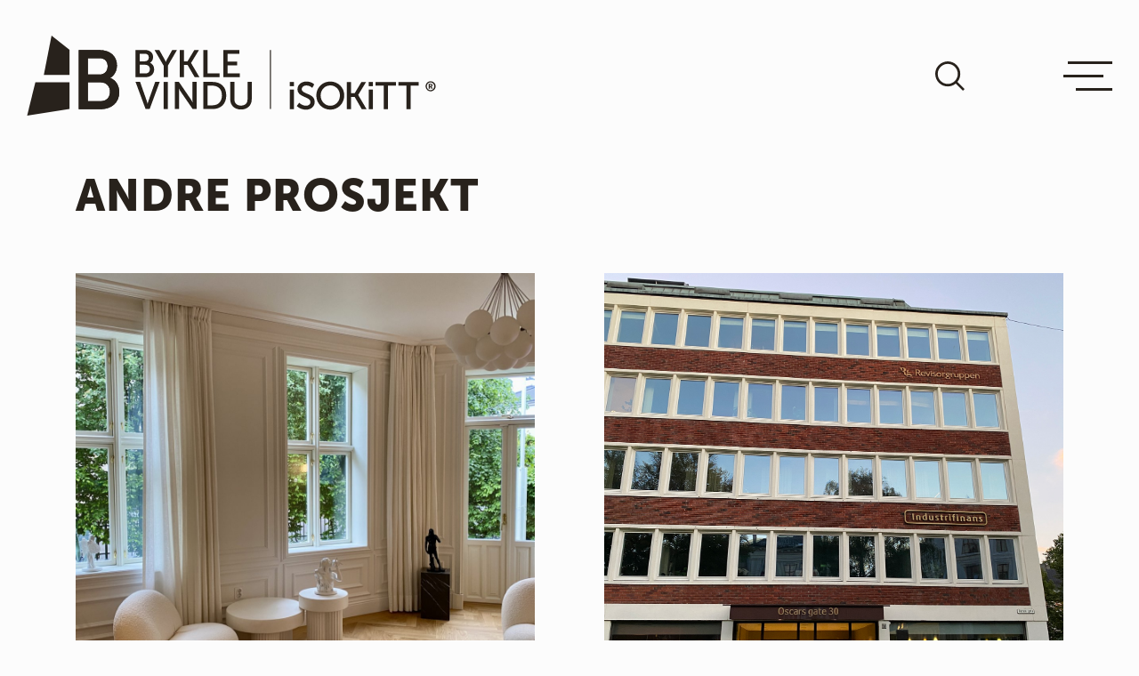

--- FILE ---
content_type: text/html; charset=UTF-8
request_url: https://byklevindu.no/?project_category=andre-prosjekt
body_size: 23478
content:
<!doctype html>
<html lang="nb-NO">

<head>
  <meta charset="UTF-8">
  <meta name="viewport" content="width=device-width, initial-scale=1">
  <link rel="profile" href="https://gmpg.org/xfn/11">

  <!--[if lt IE 9]>
    <script src="http://html5shiv.googlecode.com/svn/trunk/html5.js"></script>
  <![endif]-->

  <link rel="apple-touch-icon" sizes="120x120" href="/favicon-x120.png">
  <link rel="icon" type="image/x-icon" sizes="32x32" href="/favicon-x32.ico">
  <link rel="icon" type="image/x-icon" href="/favicon.ico">

    <link rel="preload" as="script" href="https://byklevindu.no/wp-includes/js/jquery/jquery.min.js?ver=3.7.1">

  <link rel="preload" as="image" href="https://byklevindu.no/wp-content/uploads/2021/02/lazyLoadPattern.png?ver=1.0.0">

  <meta name='robots' content='index, follow, max-image-preview:large, max-snippet:-1, max-video-preview:-1' />

	<!-- This site is optimized with the Yoast SEO plugin v22.3 - https://yoast.com/wordpress/plugins/seo/ -->
	<title>Andre prosjekt - Bykle Vindu</title>
	<meta name="description" content="Her viser vi ulike prosjekter som vi har levert vinduer og dører til." />
	<link rel="canonical" href="https://byklevindu.no/?project_category=andre-prosjekt" />
	<meta property="og:locale" content="nb_NO" />
	<meta property="og:type" content="article" />
	<meta property="og:title" content="Andre prosjekt - Bykle Vindu" />
	<meta property="og:description" content="Her viser vi ulike prosjekter som vi har levert vinduer og dører til." />
	<meta property="og:url" content="https://byklevindu.no/?project_category=andre-prosjekt" />
	<meta property="og:site_name" content="Bykle Vindu" />
	<meta name="twitter:card" content="summary_large_image" />
	<script type="application/ld+json" class="yoast-schema-graph">{"@context":"https://schema.org","@graph":[{"@type":"CollectionPage","@id":"https://byklevindu.no/?project_category=andre-prosjekt","url":"https://byklevindu.no/?project_category=andre-prosjekt","name":"Andre prosjekt - Bykle Vindu","isPartOf":{"@id":"https://byklevindu.no/#website"},"primaryImageOfPage":{"@id":"https://byklevindu.no/?project_category=andre-prosjekt#primaryimage"},"image":{"@id":"https://byklevindu.no/?project_category=andre-prosjekt#primaryimage"},"thumbnailUrl":"https://byklevindu.no/wp-content/uploads/2025/04/Villa_Walker_4.6.2025_Foto_Ingvild_Hovden-scaled.jpeg","description":"Her viser vi ulike prosjekter som vi har levert vinduer og dører til.","breadcrumb":{"@id":"https://byklevindu.no/?project_category=andre-prosjekt#breadcrumb"},"inLanguage":"nb-NO"},{"@type":"ImageObject","inLanguage":"nb-NO","@id":"https://byklevindu.no/?project_category=andre-prosjekt#primaryimage","url":"https://byklevindu.no/wp-content/uploads/2025/04/Villa_Walker_4.6.2025_Foto_Ingvild_Hovden-scaled.jpeg","contentUrl":"https://byklevindu.no/wp-content/uploads/2025/04/Villa_Walker_4.6.2025_Foto_Ingvild_Hovden-scaled.jpeg","width":2560,"height":1920},{"@type":"BreadcrumbList","@id":"https://byklevindu.no/?project_category=andre-prosjekt#breadcrumb","itemListElement":[{"@type":"ListItem","position":1,"name":"Home","item":"https://byklevindu.no/"},{"@type":"ListItem","position":2,"name":"Andre prosjekt"}]},{"@type":"WebSite","@id":"https://byklevindu.no/#website","url":"https://byklevindu.no/","name":"Bykle Vindu","description":"","potentialAction":[{"@type":"SearchAction","target":{"@type":"EntryPoint","urlTemplate":"https://byklevindu.no/?s={search_term_string}"},"query-input":"required name=search_term_string"}],"inLanguage":"nb-NO"}]}</script>
	<!-- / Yoast SEO plugin. -->


<style id='classic-theme-styles-inline-css' >
/*! This file is auto-generated */
.wp-block-button__link{color:#fff;background-color:#32373c;border-radius:9999px;box-shadow:none;text-decoration:none;padding:calc(.667em + 2px) calc(1.333em + 2px);font-size:1.125em}.wp-block-file__button{background:#32373c;color:#fff;text-decoration:none}
</style>
<style id='global-styles-inline-css' >
body{--wp--preset--color--black: #000000;--wp--preset--color--cyan-bluish-gray: #abb8c3;--wp--preset--color--white: #ffffff;--wp--preset--color--pale-pink: #f78da7;--wp--preset--color--vivid-red: #cf2e2e;--wp--preset--color--luminous-vivid-orange: #ff6900;--wp--preset--color--luminous-vivid-amber: #fcb900;--wp--preset--color--light-green-cyan: #7bdcb5;--wp--preset--color--vivid-green-cyan: #00d084;--wp--preset--color--pale-cyan-blue: #8ed1fc;--wp--preset--color--vivid-cyan-blue: #0693e3;--wp--preset--color--vivid-purple: #9b51e0;--wp--preset--gradient--vivid-cyan-blue-to-vivid-purple: linear-gradient(135deg,rgba(6,147,227,1) 0%,rgb(155,81,224) 100%);--wp--preset--gradient--light-green-cyan-to-vivid-green-cyan: linear-gradient(135deg,rgb(122,220,180) 0%,rgb(0,208,130) 100%);--wp--preset--gradient--luminous-vivid-amber-to-luminous-vivid-orange: linear-gradient(135deg,rgba(252,185,0,1) 0%,rgba(255,105,0,1) 100%);--wp--preset--gradient--luminous-vivid-orange-to-vivid-red: linear-gradient(135deg,rgba(255,105,0,1) 0%,rgb(207,46,46) 100%);--wp--preset--gradient--very-light-gray-to-cyan-bluish-gray: linear-gradient(135deg,rgb(238,238,238) 0%,rgb(169,184,195) 100%);--wp--preset--gradient--cool-to-warm-spectrum: linear-gradient(135deg,rgb(74,234,220) 0%,rgb(151,120,209) 20%,rgb(207,42,186) 40%,rgb(238,44,130) 60%,rgb(251,105,98) 80%,rgb(254,248,76) 100%);--wp--preset--gradient--blush-light-purple: linear-gradient(135deg,rgb(255,206,236) 0%,rgb(152,150,240) 100%);--wp--preset--gradient--blush-bordeaux: linear-gradient(135deg,rgb(254,205,165) 0%,rgb(254,45,45) 50%,rgb(107,0,62) 100%);--wp--preset--gradient--luminous-dusk: linear-gradient(135deg,rgb(255,203,112) 0%,rgb(199,81,192) 50%,rgb(65,88,208) 100%);--wp--preset--gradient--pale-ocean: linear-gradient(135deg,rgb(255,245,203) 0%,rgb(182,227,212) 50%,rgb(51,167,181) 100%);--wp--preset--gradient--electric-grass: linear-gradient(135deg,rgb(202,248,128) 0%,rgb(113,206,126) 100%);--wp--preset--gradient--midnight: linear-gradient(135deg,rgb(2,3,129) 0%,rgb(40,116,252) 100%);--wp--preset--font-size--small: 13px;--wp--preset--font-size--medium: 20px;--wp--preset--font-size--large: 36px;--wp--preset--font-size--x-large: 42px;--wp--preset--spacing--20: 0.44rem;--wp--preset--spacing--30: 0.67rem;--wp--preset--spacing--40: 1rem;--wp--preset--spacing--50: 1.5rem;--wp--preset--spacing--60: 2.25rem;--wp--preset--spacing--70: 3.38rem;--wp--preset--spacing--80: 5.06rem;--wp--preset--shadow--natural: 6px 6px 9px rgba(0, 0, 0, 0.2);--wp--preset--shadow--deep: 12px 12px 50px rgba(0, 0, 0, 0.4);--wp--preset--shadow--sharp: 6px 6px 0px rgba(0, 0, 0, 0.2);--wp--preset--shadow--outlined: 6px 6px 0px -3px rgba(255, 255, 255, 1), 6px 6px rgba(0, 0, 0, 1);--wp--preset--shadow--crisp: 6px 6px 0px rgba(0, 0, 0, 1);}:where(.is-layout-flex){gap: 0.5em;}:where(.is-layout-grid){gap: 0.5em;}body .is-layout-flow > .alignleft{float: left;margin-inline-start: 0;margin-inline-end: 2em;}body .is-layout-flow > .alignright{float: right;margin-inline-start: 2em;margin-inline-end: 0;}body .is-layout-flow > .aligncenter{margin-left: auto !important;margin-right: auto !important;}body .is-layout-constrained > .alignleft{float: left;margin-inline-start: 0;margin-inline-end: 2em;}body .is-layout-constrained > .alignright{float: right;margin-inline-start: 2em;margin-inline-end: 0;}body .is-layout-constrained > .aligncenter{margin-left: auto !important;margin-right: auto !important;}body .is-layout-constrained > :where(:not(.alignleft):not(.alignright):not(.alignfull)){max-width: var(--wp--style--global--content-size);margin-left: auto !important;margin-right: auto !important;}body .is-layout-constrained > .alignwide{max-width: var(--wp--style--global--wide-size);}body .is-layout-flex{display: flex;}body .is-layout-flex{flex-wrap: wrap;align-items: center;}body .is-layout-flex > *{margin: 0;}body .is-layout-grid{display: grid;}body .is-layout-grid > *{margin: 0;}:where(.wp-block-columns.is-layout-flex){gap: 2em;}:where(.wp-block-columns.is-layout-grid){gap: 2em;}:where(.wp-block-post-template.is-layout-flex){gap: 1.25em;}:where(.wp-block-post-template.is-layout-grid){gap: 1.25em;}.has-black-color{color: var(--wp--preset--color--black) !important;}.has-cyan-bluish-gray-color{color: var(--wp--preset--color--cyan-bluish-gray) !important;}.has-white-color{color: var(--wp--preset--color--white) !important;}.has-pale-pink-color{color: var(--wp--preset--color--pale-pink) !important;}.has-vivid-red-color{color: var(--wp--preset--color--vivid-red) !important;}.has-luminous-vivid-orange-color{color: var(--wp--preset--color--luminous-vivid-orange) !important;}.has-luminous-vivid-amber-color{color: var(--wp--preset--color--luminous-vivid-amber) !important;}.has-light-green-cyan-color{color: var(--wp--preset--color--light-green-cyan) !important;}.has-vivid-green-cyan-color{color: var(--wp--preset--color--vivid-green-cyan) !important;}.has-pale-cyan-blue-color{color: var(--wp--preset--color--pale-cyan-blue) !important;}.has-vivid-cyan-blue-color{color: var(--wp--preset--color--vivid-cyan-blue) !important;}.has-vivid-purple-color{color: var(--wp--preset--color--vivid-purple) !important;}.has-black-background-color{background-color: var(--wp--preset--color--black) !important;}.has-cyan-bluish-gray-background-color{background-color: var(--wp--preset--color--cyan-bluish-gray) !important;}.has-white-background-color{background-color: var(--wp--preset--color--white) !important;}.has-pale-pink-background-color{background-color: var(--wp--preset--color--pale-pink) !important;}.has-vivid-red-background-color{background-color: var(--wp--preset--color--vivid-red) !important;}.has-luminous-vivid-orange-background-color{background-color: var(--wp--preset--color--luminous-vivid-orange) !important;}.has-luminous-vivid-amber-background-color{background-color: var(--wp--preset--color--luminous-vivid-amber) !important;}.has-light-green-cyan-background-color{background-color: var(--wp--preset--color--light-green-cyan) !important;}.has-vivid-green-cyan-background-color{background-color: var(--wp--preset--color--vivid-green-cyan) !important;}.has-pale-cyan-blue-background-color{background-color: var(--wp--preset--color--pale-cyan-blue) !important;}.has-vivid-cyan-blue-background-color{background-color: var(--wp--preset--color--vivid-cyan-blue) !important;}.has-vivid-purple-background-color{background-color: var(--wp--preset--color--vivid-purple) !important;}.has-black-border-color{border-color: var(--wp--preset--color--black) !important;}.has-cyan-bluish-gray-border-color{border-color: var(--wp--preset--color--cyan-bluish-gray) !important;}.has-white-border-color{border-color: var(--wp--preset--color--white) !important;}.has-pale-pink-border-color{border-color: var(--wp--preset--color--pale-pink) !important;}.has-vivid-red-border-color{border-color: var(--wp--preset--color--vivid-red) !important;}.has-luminous-vivid-orange-border-color{border-color: var(--wp--preset--color--luminous-vivid-orange) !important;}.has-luminous-vivid-amber-border-color{border-color: var(--wp--preset--color--luminous-vivid-amber) !important;}.has-light-green-cyan-border-color{border-color: var(--wp--preset--color--light-green-cyan) !important;}.has-vivid-green-cyan-border-color{border-color: var(--wp--preset--color--vivid-green-cyan) !important;}.has-pale-cyan-blue-border-color{border-color: var(--wp--preset--color--pale-cyan-blue) !important;}.has-vivid-cyan-blue-border-color{border-color: var(--wp--preset--color--vivid-cyan-blue) !important;}.has-vivid-purple-border-color{border-color: var(--wp--preset--color--vivid-purple) !important;}.has-vivid-cyan-blue-to-vivid-purple-gradient-background{background: var(--wp--preset--gradient--vivid-cyan-blue-to-vivid-purple) !important;}.has-light-green-cyan-to-vivid-green-cyan-gradient-background{background: var(--wp--preset--gradient--light-green-cyan-to-vivid-green-cyan) !important;}.has-luminous-vivid-amber-to-luminous-vivid-orange-gradient-background{background: var(--wp--preset--gradient--luminous-vivid-amber-to-luminous-vivid-orange) !important;}.has-luminous-vivid-orange-to-vivid-red-gradient-background{background: var(--wp--preset--gradient--luminous-vivid-orange-to-vivid-red) !important;}.has-very-light-gray-to-cyan-bluish-gray-gradient-background{background: var(--wp--preset--gradient--very-light-gray-to-cyan-bluish-gray) !important;}.has-cool-to-warm-spectrum-gradient-background{background: var(--wp--preset--gradient--cool-to-warm-spectrum) !important;}.has-blush-light-purple-gradient-background{background: var(--wp--preset--gradient--blush-light-purple) !important;}.has-blush-bordeaux-gradient-background{background: var(--wp--preset--gradient--blush-bordeaux) !important;}.has-luminous-dusk-gradient-background{background: var(--wp--preset--gradient--luminous-dusk) !important;}.has-pale-ocean-gradient-background{background: var(--wp--preset--gradient--pale-ocean) !important;}.has-electric-grass-gradient-background{background: var(--wp--preset--gradient--electric-grass) !important;}.has-midnight-gradient-background{background: var(--wp--preset--gradient--midnight) !important;}.has-small-font-size{font-size: var(--wp--preset--font-size--small) !important;}.has-medium-font-size{font-size: var(--wp--preset--font-size--medium) !important;}.has-large-font-size{font-size: var(--wp--preset--font-size--large) !important;}.has-x-large-font-size{font-size: var(--wp--preset--font-size--x-large) !important;}
.wp-block-navigation a:where(:not(.wp-element-button)){color: inherit;}
:where(.wp-block-post-template.is-layout-flex){gap: 1.25em;}:where(.wp-block-post-template.is-layout-grid){gap: 1.25em;}
:where(.wp-block-columns.is-layout-flex){gap: 2em;}:where(.wp-block-columns.is-layout-grid){gap: 2em;}
.wp-block-pullquote{font-size: 1.5em;line-height: 1.6;}
</style>
<link rel='stylesheet' id='main-styles-css' href='https://byklevindu.no/wp-content/themes/bykle-vindu/assets/css/main.min.css?ver=20260112163803'  media='all' />
<link rel='stylesheet' id='page-archive_search_blog-css' href='https://byklevindu.no/wp-content/themes/bykle-vindu/assets/css/page--archive-search-blog.min.css?ver=20260112163803'  media='all' />
<link rel='stylesheet' id='page-references-css' href='https://byklevindu.no/wp-content/themes/bykle-vindu/assets/css/page--references.min.css?ver=20260112163803'  media='all' />
<script  src="https://byklevindu.no/wp-includes/js/jquery/jquery.min.js?ver=3.7.1" id="jquery-core-js"></script>
<script  id="jquery-core-js-after">
/* <![CDATA[ */
$ = jQuery;
/* ]]> */
</script>
<link rel="https://api.w.org/" href="https://byklevindu.no/wp-json/" /><script>var ajax_url = "https://byklevindu.no/wp-admin/admin-ajax.php";</script><link rel="icon" href="https://byklevindu.no/wp-content/uploads/2021/02/favicon.svg" sizes="32x32" />
<link rel="icon" href="https://byklevindu.no/wp-content/uploads/2021/02/favicon.svg" sizes="192x192" />
<link rel="apple-touch-icon" href="https://byklevindu.no/wp-content/uploads/2021/02/favicon.svg" />
<meta name="msapplication-TileImage" content="https://byklevindu.no/wp-content/uploads/2021/02/favicon.svg" />

  

  </head>

<body class="archive tax-project_category term-andre-prosjekt term-5 __ page-villa-walker ___ ">

  <div class="wrapper">

    
<header class="header">

  <div class="navbarContainer">
    <div class="containerWrapper">
      <div class="container">

        <nav class="navbar">
          <div class="brandLinkWrapper">
            <a class="brandLink" href="https://byklevindu.no" title="Home"><svg  class="brandLink__img brandLink__img-white"    width="460" height="90" viewBox="0 0 460 90" fill="none" xmlns="http://www.w3.org/2000/svg">
<path d="M274.588 16.1807H273.391V82.5506H274.588V16.1807Z" fill="white"/>
<path d="M300.463 60.6831H295.806V82.7699H300.463V60.6831Z" fill="white"/>
<path d="M300.463 52.157H295.764V56.8909H300.463V52.157Z" fill="white"/>
<path d="M315.149 65.2961C311.972 63.9608 309.235 62.8083 309.235 60.2165C309.235 57.8973 311.525 56.0813 314.445 56.0813C318.136 56.0813 320.862 58.586 320.89 58.6113L321.13 58.8362L323.304 54.8866L323.171 54.7489C323.047 54.6224 320.074 51.6567 314.442 51.6567C308.745 51.6567 304.448 55.3786 304.448 60.312C304.448 65.5097 308.914 67.455 312.857 69.1726C316.182 70.6203 319.052 71.8713 319.052 74.6795C319.052 77.5665 316.562 78.8568 314.098 78.8568C309.779 78.8568 306.625 75.7253 306.591 75.6943L306.383 75.4807L303.685 79.0873L303.829 79.2447C303.978 79.4078 307.565 83.2927 314.011 83.2927C319.795 83.2927 323.836 79.7001 323.836 74.553C323.836 68.9421 319.221 67.0052 315.149 65.2961Z" fill="white"/>
<path d="M341.41 51.6454C332.571 51.6454 325.641 58.4989 325.641 67.2498C325.641 76.2453 332.563 83.2731 341.41 83.2731C350.258 83.2731 357.129 76.2313 357.129 67.2498C357.129 58.4989 350.224 51.6454 341.41 51.6454ZM352.257 67.2498C352.257 73.7772 347.493 78.8906 341.41 78.8906C335.328 78.8906 330.518 73.7772 330.518 67.2498C330.518 60.9389 335.305 56.0055 341.41 56.0055C347.515 56.0055 352.257 60.9389 352.257 67.2498Z" fill="white"/>
<path d="M381.727 52.157H376.466L368.866 64.821H364.783V52.157H360.041V82.7699H364.783V68.9562H368.863L376.892 82.7699H382.273L372.789 66.741L381.727 52.157Z" fill="white"/>
<path d="M389.375 60.6831H384.717V82.7699H389.375V60.6831Z" fill="white"/>
<path d="M389.375 52.157H384.675V56.8909H389.375V52.157Z" fill="white"/>
<path d="M392.393 56.3371H401.495V82.7699H406.237V56.3371H415.338V52.157H392.393V56.3371Z" fill="white"/>
<path d="M418.007 52.157V56.3371H427.109V82.7699H431.851V56.3371H440.952V52.157H418.007Z" fill="white"/>
<path d="M454.24 51.3671C455.367 51.3375 456.477 51.6441 457.429 52.2476C458.38 52.8512 459.129 53.7243 459.581 54.7553C460.033 55.7864 460.166 56.9284 459.964 58.0354C459.761 59.1424 459.233 60.1641 458.446 60.9697C457.659 61.7754 456.649 62.3284 455.546 62.558C454.442 62.7876 453.295 62.6834 452.252 62.2588C451.208 61.8341 450.314 61.1083 449.686 60.1741C449.058 59.2399 448.723 58.1399 448.724 57.0146C448.706 55.5356 449.277 54.11 450.311 53.051C451.346 51.9921 452.759 51.3864 454.24 51.3671ZM454.24 61.4252C456.62 61.4252 458.442 59.4828 458.442 57.0146C458.442 54.5465 456.62 52.6181 454.24 52.6181C451.906 52.6181 450.098 54.5605 450.098 57.0146C450.098 59.4687 451.906 61.4252 454.24 61.4252ZM452.309 54.1614H454.657C455.784 54.1614 456.51 54.8698 456.51 55.9492C456.524 56.2687 456.434 56.5842 456.253 56.8482C456.073 57.1123 455.811 57.3107 455.508 57.4138V57.4447C455.587 57.5449 455.654 57.6544 455.708 57.7708L456.775 59.806H455.322L454.364 57.723H453.621V59.806H452.309V54.1614ZM454.347 56.7982C454.459 56.8056 454.571 56.7887 454.676 56.7486C454.78 56.7085 454.875 56.6462 454.953 56.5659C455.031 56.4857 455.09 56.3895 455.127 56.2839C455.164 56.1784 455.178 56.0661 455.167 55.9548C455.182 55.8443 455.171 55.7318 455.137 55.6258C455.102 55.5197 455.044 55.4227 454.967 55.3418C454.89 55.261 454.796 55.1983 454.692 55.1585C454.588 55.1186 454.476 55.1026 454.364 55.1115H453.621V56.7982H454.347Z" fill="white"/>
<path d="M47.7306 16.0485L27.4894 0L18.7853 44.2241H47.7306V16.0485Z" fill="white"/>
<path d="M9.23918 52.5506L0 90L47.7447 82.5309L47.7419 52.5506H9.23918Z" fill="white"/>
<path d="M93.5886 47.6227C98.342 44.747 101.149 39.5633 101.149 33.5504C101.149 23.0791 93.4619 16.3043 81.5616 16.3043H58.0737V82.8429H82.1164C95.2585 82.8429 103.749 75.312 103.749 63.6572C103.749 56.1291 99.795 49.9503 93.5886 47.6227ZM82.581 73.7659H68.3829V52.5506H82.4881C89.0268 52.5506 93.2535 56.7335 93.2535 63.2046C93.2535 69.6758 89.1647 73.7631 82.581 73.7631V73.7659ZM81.5616 43.8362H68.3829V25.401H81.3814C87.1907 25.401 90.66 28.794 90.66 34.478C90.6544 40.0749 87.0133 43.8334 81.5616 43.8334V43.8362Z" fill="white"/>
<path d="M93.5886 47.6227C98.342 44.747 101.149 39.5633 101.149 33.5504C101.149 23.0791 93.4619 16.3043 81.5616 16.3043H58.0737V82.8429H82.1164C95.2585 82.8429 103.749 75.312 103.749 63.6572C103.749 56.1291 99.795 49.9503 93.5886 47.6227ZM82.581 73.7659H68.3829V52.5506H82.4881C89.0268 52.5506 93.2535 56.7335 93.2535 63.2046C93.2535 69.6758 89.1647 73.7631 82.581 73.7631V73.7659ZM81.5616 43.8362H68.3829V25.401H81.3814C87.1907 25.401 90.66 28.794 90.66 34.478C90.6544 40.0749 87.0133 43.8334 81.5616 43.8334V43.8362Z" fill="white"/>
<path d="M138.382 30.6156C140.562 29.2944 141.849 26.919 141.849 24.1501C141.849 19.3487 138.323 16.2453 132.866 16.2453H122.097V46.7682H133.122C139.148 46.7682 143.04 43.3133 143.04 37.9694C143.051 34.5146 141.226 31.681 138.382 30.6156ZM133.333 42.5993H126.825V32.8729H133.302C136.301 32.8729 138.239 34.7901 138.239 37.7586C138.239 40.7271 136.352 42.5993 133.333 42.5993ZM132.866 28.8755H126.825V20.4254H132.781C135.445 20.4254 137.036 21.9799 137.036 24.5858C137.036 27.1917 135.361 28.8755 132.866 28.8755Z" fill="white"/>
<path d="M157.79 26.2472C157.117 27.47 156.461 28.9008 156.142 29.6205C155.827 28.9036 155.168 27.4531 154.492 26.2472L148.843 16.2565H143.479L153.752 33.8765V46.7682H158.48V33.8765L168.713 16.2565H163.363L157.79 26.2472Z" fill="white"/>
<path d="M193.493 16.2594H188.25L180.672 28.8756H176.606V16.2594H171.881V46.7682H176.606V33.0023H180.672L188.672 46.7682H194.037L184.584 30.7928L193.493 16.2594Z" fill="white"/>
<path d="M203.228 16.2594H198.5V46.7682H216.677V42.5994H203.228V16.2594Z" fill="white"/>
<path d="M225.646 33.4689H236.414V29.3029H225.646V20.4254H238.884V16.2594H220.918V46.7682H239.605V42.5994H225.646V33.4689Z" fill="white"/>
<path d="M136.608 73.4651C136.256 74.494 135.884 75.8939 135.659 76.7738C135.437 75.8939 135.062 74.494 134.71 73.4651L127.203 52.1008H122.097L133.395 82.6096H137.965L149.229 52.1008H144.203L136.608 73.4651Z" fill="white"/>
<path d="M158.446 52.0924H153.718V82.6012H158.446V52.0924Z" fill="white"/>
<path d="M186.203 71.8488C186.203 72.8298 186.307 74.1764 186.392 75.1125C185.879 74.1651 185.065 72.7146 184.372 71.7054L170.929 52.0924H166.367V82.6012H171.095V62.8842C171.095 61.8778 170.991 60.5229 170.907 59.584C171.419 60.5313 172.233 61.9931 172.926 63.0304L186.417 82.6012H190.922V52.0924H186.203V71.8488Z" fill="white"/>
<path d="M208.728 52.0924H198.526V82.6012H208.742C218.299 82.6012 224.23 76.7401 224.23 67.3032C224.221 57.9086 218.285 52.0924 208.728 52.0924ZM203.239 56.2585H208.429C215.278 56.2585 219.366 60.3879 219.366 67.3032C219.366 74.2719 215.278 78.4352 208.429 78.4352H203.239V56.2585Z" fill="white"/>
<path d="M248.177 52.0924V71.6379C248.177 76.0795 245.408 78.7303 240.771 78.7303C236.189 78.7303 233.449 76.1104 233.449 71.7223V52.0924H228.724V71.7223C228.724 78.5336 233.584 83.11 240.816 83.11C248.047 83.11 252.905 78.5336 252.905 71.7223V52.0924H248.177Z" fill="white"/>
</svg>
<svg  class="brandLink__img brandLink__img-dark"    width="459" height="90" viewBox="0 0 459 90" fill="none" xmlns="http://www.w3.org/2000/svg">
<path d="M274.013 16.1807H272.818V82.5506H274.013V16.1807Z" fill="#28221C"/>
<path d="M299.834 60.6831H295.186V82.7699H299.834V60.6831Z" fill="#28221C"/>
<path d="M299.834 52.157H295.144V56.8909H299.834V52.157Z" fill="#28221C"/>
<path d="M314.489 65.2961C311.319 63.9608 308.588 62.8083 308.588 60.2165C308.588 57.8973 310.872 56.0813 313.786 56.0813C317.47 56.0813 320.191 58.586 320.219 58.6113L320.457 58.8362L322.627 54.8866L322.495 54.7489C322.371 54.6224 319.404 51.6567 313.784 51.6567C308.099 51.6567 303.811 55.3786 303.811 60.312C303.811 65.5097 308.267 67.455 312.201 69.1726C315.52 70.6203 318.384 71.8713 318.384 74.6795C318.384 77.5665 315.9 78.8568 313.441 78.8568C309.13 78.8568 305.983 75.7253 305.949 75.6943L305.741 75.4807L303.049 79.0873L303.192 79.2447C303.341 79.4078 306.921 83.2927 313.354 83.2927C319.125 83.2927 323.158 79.7001 323.158 74.553C323.158 68.9421 318.552 67.0052 314.489 65.2961Z" fill="#28221C"/>
<path d="M340.696 51.6454C331.875 51.6454 324.959 58.4989 324.959 67.2498C324.959 76.2453 331.866 83.2731 340.696 83.2731C349.525 83.2731 356.381 76.2313 356.381 67.2498C356.381 58.4989 349.491 51.6454 340.696 51.6454ZM351.52 67.2498C351.52 73.7772 346.765 78.8906 340.696 78.8906C334.626 78.8906 329.826 73.7772 329.826 67.2498C329.826 60.9389 334.603 56.0055 340.696 56.0055C346.788 56.0055 351.52 60.9389 351.52 67.2498Z" fill="#28221C"/>
<path d="M380.927 52.157H375.678L368.094 64.821H364.019V52.157H359.287V82.7699H364.019V68.9562H368.091L376.102 82.7699H381.473L372.008 66.741L380.927 52.157Z" fill="#28221C"/>
<path d="M388.559 60.6831H383.912V82.7699H388.559V60.6831Z" fill="#28221C"/>
<path d="M388.559 52.157H383.87V56.8909H388.559V52.157Z" fill="#28221C"/>
<path d="M391.572 56.3371H400.654V82.7699H405.386V56.3371H414.468V52.157H391.572V56.3371Z" fill="#28221C"/>
<path d="M417.132 52.157V56.3371H426.214V82.7699H430.947V56.3371H440.029V52.157H417.132Z" fill="#28221C"/>
<path d="M453.289 51.3671C454.414 51.3375 455.522 51.6441 456.471 52.2476C457.42 52.8512 458.168 53.7243 458.619 54.7553C459.069 55.7864 459.202 56.9284 459.001 58.0354C458.799 59.1424 458.272 60.1641 457.486 60.9697C456.701 61.7754 455.693 62.3284 454.592 62.558C453.491 62.7876 452.346 62.6835 451.305 62.2588C450.263 61.8341 449.372 61.1083 448.745 60.1741C448.118 59.2399 447.783 58.1399 447.785 57.0146C447.767 55.5356 448.336 54.11 449.368 53.051C450.401 51.9921 451.811 51.3864 453.289 51.3671ZM453.289 61.4252C455.664 61.4252 457.482 59.4828 457.482 57.0146C457.482 54.5465 455.664 52.6181 453.289 52.6181C450.96 52.6181 449.156 54.5605 449.156 57.0146C449.156 59.4687 450.96 61.4252 453.289 61.4252ZM451.362 54.1614H453.705C454.829 54.1614 455.554 54.8698 455.554 55.9492C455.568 56.2687 455.478 56.5842 455.298 56.8482C455.118 57.1123 454.857 57.3107 454.554 57.4138V57.4447C454.633 57.5449 454.7 57.6544 454.754 57.7708L455.819 59.806H454.369L453.413 57.723H452.671V59.806H451.362V54.1614ZM453.396 56.7982C453.508 56.8056 453.62 56.7887 453.724 56.7486C453.828 56.7085 453.923 56.6462 454 56.5659C454.078 56.4857 454.138 56.3895 454.174 56.2839C454.211 56.1784 454.225 56.0661 454.214 55.9548C454.229 55.8443 454.218 55.7318 454.184 55.6258C454.149 55.5197 454.092 55.4227 454.015 55.3419C453.938 55.261 453.844 55.1983 453.74 55.1585C453.636 55.1186 453.524 55.1026 453.413 55.1115H452.671V56.7982H453.396Z" fill="#28221C"/>
<path d="M47.6307 16.0485L27.4319 0L18.746 44.2241H47.6307V16.0485Z" fill="#28221C"/>
<path d="M9.21984 52.5506L0 90L47.6447 82.5309L47.6419 52.5506H9.21984Z" fill="#28221C"/>
<path d="M93.3927 47.6227C98.1361 44.747 100.938 39.5633 100.938 33.5504C100.938 23.0791 93.2662 16.3043 81.3909 16.3043H57.9521V82.8429H81.9445C95.059 82.8429 103.531 75.312 103.531 63.6572C103.531 56.1291 99.5861 49.9503 93.3927 47.6227ZM82.4081 73.7659H68.2398V52.5506H82.3154C88.8404 52.5506 93.0583 56.7335 93.0583 63.2046C93.0583 69.6758 88.9781 73.7631 82.4081 73.7631V73.7659ZM81.3909 43.8362H68.2398V25.401H81.211C87.0082 25.401 90.4702 28.794 90.4702 34.478C90.4646 40.0749 86.8312 43.8334 81.3909 43.8334V43.8362Z" fill="#28221C"/>
<path d="M93.3927 47.6227C98.1361 44.747 100.938 39.5633 100.938 33.5504C100.938 23.0791 93.2662 16.3043 81.3909 16.3043H57.9521V82.8429H81.9445C95.059 82.8429 103.531 75.312 103.531 63.6572C103.531 56.1291 99.5861 49.9503 93.3927 47.6227ZM82.4081 73.7659H68.2398V52.5506H82.3154C88.8404 52.5506 93.0583 56.7335 93.0583 63.2046C93.0583 69.6758 88.9781 73.7631 82.4081 73.7631V73.7659ZM81.3909 43.8362H68.2398V25.401H81.211C87.0082 25.401 90.4702 28.794 90.4702 34.478C90.4646 40.0749 86.8312 43.8334 81.3909 43.8334V43.8362Z" fill="#28221C"/>
<path d="M138.092 30.6156C140.267 29.2944 141.552 26.919 141.552 24.1501C141.552 19.3487 138.033 16.2453 132.587 16.2453H121.842V46.7682H132.843C138.857 46.7682 142.74 43.3133 142.74 37.9694C142.751 34.5146 140.931 31.681 138.092 30.6156ZM133.054 42.5993H126.56V32.8729H133.023C136.016 32.8729 137.949 34.7901 137.949 37.7586C137.949 40.7271 136.066 42.5993 133.054 42.5993ZM132.587 28.8755H126.56V20.4254H132.503C135.162 20.4254 136.749 21.9799 136.749 24.5858C136.749 27.1917 135.077 28.8755 132.587 28.8755Z" fill="#28221C"/>
<path d="M157.459 26.2472C156.788 27.47 156.133 28.9008 155.816 29.6205C155.501 28.9036 154.843 27.4531 154.169 26.2472L148.532 16.2565H143.179L153.43 33.8765V46.7681H158.148V33.8765L168.36 16.2565H163.021L157.459 26.2472Z" fill="#28221C"/>
<path d="M193.088 16.2594H187.856L180.294 28.8756H176.236V16.2594H171.521V46.7682H176.236V33.0023H180.294L188.277 46.7682H193.631L184.197 30.7928L193.088 16.2594Z" fill="#28221C"/>
<path d="M202.803 16.2594H198.085V46.7682H216.224V42.5993H202.803V16.2594Z" fill="#28221C"/>
<path d="M225.174 33.4689H235.919V29.3029H225.174V20.4254H238.384V16.2594H220.456V46.7682H239.103V42.5993H225.174V33.4689Z" fill="#28221C"/>
<path d="M136.322 73.4651C135.971 74.494 135.6 75.8939 135.375 76.7738C135.153 75.8939 134.779 74.494 134.428 73.4651L126.936 52.1008H121.842L133.116 82.6096H137.677L148.917 52.1008H143.901L136.322 73.4651Z" fill="#28221C"/>
<path d="M158.114 52.0924H153.396V82.6012H158.114V52.0924Z" fill="#28221C"/>
<path d="M185.813 71.8488C185.813 72.8299 185.917 74.1764 186.001 75.1125C185.49 74.1651 184.678 72.7146 183.986 71.7054L170.571 52.0924H166.019V82.6012H170.737V62.8842C170.737 61.8778 170.633 60.5229 170.549 59.584C171.06 60.5313 171.872 61.9931 172.564 63.0304L186.027 82.6012H190.523V52.0924H185.813V71.8488Z" fill="#28221C"/>
<path d="M208.291 52.0924H198.11V82.6012H208.305C217.842 82.6012 223.76 76.7401 223.76 67.3032C223.752 57.9086 217.828 52.0924 208.291 52.0924ZM202.814 56.2585H207.993C214.827 56.2585 218.907 60.3879 218.907 67.3032C218.907 74.2719 214.827 78.4352 207.993 78.4352H202.814V56.2585Z" fill="#28221C"/>
<path d="M247.657 52.0924V71.6379C247.657 76.0795 244.895 78.7303 240.267 78.7303C235.695 78.7303 232.96 76.1104 232.96 71.7223V52.0924H228.245V71.7223C228.245 78.5336 233.095 83.11 240.311 83.11C247.528 83.11 252.375 78.5336 252.375 71.7223V52.0924H247.657Z" fill="#28221C"/>
</svg>
<span class="hidden">Home</span></a>          </div><!-- END brandLinkWrapper -->


            
          <div class="searchForm_n_navbarTogglerWrapper">

            <div class="searchFormContainer">
              <div class="searchFormWrapper">
                <form class="searchForm" id="headerSearchForm" method="get" action="https://byklevindu.no/">
                    <label class="screen-reader-text" for="s">Search:</label>
                    <input id="s" class="searchForm__inp" type="text" value="" name="s" minlength="2" maxlength="150" />
                    <!-- <input type="submit" id="searchsubmit" value="" /> -->
                    <button class="searchForm__submitBtn" id="searchsubmit" type="submit" aria-label="Search form submit button"><svg  class="searchForm__submitBtnIcon"    version="1.1" xmlns="http://www.w3.org/2000/svg" xmlns:xlink="http://www.w3.org/1999/xlink" x="0px" y="0px"
	 width="35px" height="35px" viewBox="-0.224 0.047 35 35" enable-background="new -0.224 0.047 35 35" xml:space="preserve">
<path fill="#FFFFFF" d="M4.918,5.18c5.83-5.622,14.506-5.398,19.902,0c5.16,5.161,5.475,13.334,0.946,18.863l8.009,8.013
	l-1.99,1.991l-8.01-8.012c-5.528,4.53-13.697,4.215-18.857-0.947C-0.478,19.691-0.731,10.628,4.918,5.18z M22.83,7.171
	c-4.397-4.398-11.525-4.398-15.921,0c-4.397,4.398-4.397,11.529,0,15.927c4.397,4.398,11.525,4.398,15.921,0
	C27.226,18.7,27.226,11.569,22.83,7.171z"/>
</svg>
</button>                </form>
              </div>

              <div class="searchForm__togglerWrapper"><button class="searchForm__toggler" type="button" aria-label="Search Form Toggler"><svg  class="searchForm__togglerIcon"    version="1.1" xmlns="http://www.w3.org/2000/svg" xmlns:xlink="http://www.w3.org/1999/xlink" x="0px" y="0px"
	 width="35px" height="35px" viewBox="-0.224 0.047 35 35" enable-background="new -0.224 0.047 35 35" xml:space="preserve">
<path fill="#FFFFFF" d="M4.918,5.18c5.83-5.622,14.506-5.398,19.902,0c5.16,5.161,5.475,13.334,0.946,18.863l8.009,8.013
	l-1.99,1.991l-8.01-8.012c-5.528,4.53-13.697,4.215-18.857-0.947C-0.478,19.691-0.731,10.628,4.918,5.18z M22.83,7.171
	c-4.397-4.398-11.525-4.398-15.921,0c-4.397,4.398-4.397,11.529,0,15.927c4.397,4.398,11.525,4.398,15.921,0
	C27.226,18.7,27.226,11.569,22.83,7.171z"/>
</svg>
</button></div>
            </div>


            <div class="navbarTogglerWrapper">
              <button class="navbarToggler" type="button" aria-label="NavBar Toggler">
                <span class="navbarToggler__line"></span>
                <span class="navbarToggler__line"></span>
                <span class="navbarToggler__line"></span>
              </button>
            </div>
          </div>
        </nav>

      </div><!-- END container -->
    </div><!-- END containerWrapper -->
  </div><!-- END navbarContainer -->


  <div class="navbarCollapse">
    <div class="containerWrapper">
      <div class="container">

        <div class="menuWrapper">
          <ul id="menu-main-nav" class="menu"><li id="menu-item-552" class="menu-item menu-item-type-post_type menu-item-object-bv-produkter menu-item-552"><a href="https://byklevindu.no/bv-produkter/vinduer/">Vindu</a></li>
<li id="menu-item-553" class="menu-item menu-item-type-post_type menu-item-object-bv-produkter menu-item-553"><a href="https://byklevindu.no/bv-produkter/dorer/">Dører</a></li>
<li id="menu-item-65" class="menu-item menu-item-type-post_type menu-item-object-page menu-item-65"><a href="https://byklevindu.no/inspirasjon/">Inspirasjon/ referansar</a></li>
<li id="menu-item-66" class="menu-item menu-item-type-post_type menu-item-object-page menu-item-66"><a href="https://byklevindu.no/vindustips-blogg/">Vindustips / blogg</a></li>
<li id="menu-item-68" class="menu-item menu-item-type-post_type menu-item-object-page menu-item-68"><a href="https://byklevindu.no/kundeservice/">Kundeservice</a></li>
<li id="menu-item-69" class="menu-item menu-item-type-post_type menu-item-object-page menu-item-69"><a href="https://byklevindu.no/om-oss/">Om oss</a></li>
<li id="menu-item-70" class="menu-item menu-item-type-post_type menu-item-object-page menu-item-70"><a href="https://byklevindu.no/tilsette/">Tilsette</a></li>
<li id="menu-item-71" class="menu-item menu-item-type-post_type menu-item-object-page menu-item-71"><a href="https://byklevindu.no/be-om-tilbod/">Be om tilbod</a></li>
<li id="menu-item-1340" class="menu-item menu-item-type-post_type menu-item-object-page menu-item-1340"><a href="https://byklevindu.no/forhandlere/">Utstilling &#038; forhandlarar</a></li>
</ul>        </div><!-- END menuWrapper -->

        <div class="phoneNrWrapper"><a class="phoneNr btn btn-bordered btn-bordered--white" href="tel:+4737939300" title="Ring oss">+4737939300</a></div>
      </div><!-- END container -->
    </div><!-- END containerWrapper -->


    <div class="sloganWrapper sloganWrapper-left"><div class="slogan"> Kvalitetsvindu og dører</div></div><div class="sloganWrapper sloganWrapper-right"><div class="slogan"> Produsert i Bykle sidan 1984</div></div>
  </div><!-- END navbarCollapse -->

</header><!-- END header -->
    <div class="main">
    <section data-template="taxonomy-project" class="projectSection refSection">
      <div class="containerWrapper">
        <div class="container">

          <div class="headlineWrapper"><h1 class="headline headline-h1 headline-long">Andre prosjekt</h1></div><!-- END headlineWrapper -->



          <div class="content"><ul class="projsCatsList row"><li class="projsCatsList__item col-sm-12 col-md-6"><a class="projsCatsList__itemLink" href="https://byklevindu.no/bv-project/villa-walker/" title="Villa Walker"><div class="projsCatsList__imgWrapper"><img class="projsCatsList__img ownLazyLoad" src="https://byklevindu.no/wp-content/uploads/2021/02/lazyLoadPattern.png?ver=1.0.0" data-src="https://byklevindu.no/wp-content/uploads/2025/04/Villa_Walker_4.6.2025_Foto_Ingvild_Hovden-scaled.jpeg"  srcset="https://byklevindu.no/wp-content/uploads/2021/02/lazyLoadPattern.png?ver=1.0.0 10000w" data-srcset="https://byklevindu.no/wp-content/uploads/2025/04/Villa_Walker_4.6.2025_Foto_Ingvild_Hovden-scaled.jpeg 2560w, https://byklevindu.no/wp-content/uploads/2025/04/Villa_Walker_4.6.2025_Foto_Ingvild_Hovden-300x225.jpeg 300w, https://byklevindu.no/wp-content/uploads/2025/04/Villa_Walker_4.6.2025_Foto_Ingvild_Hovden-1024x768.jpeg 1024w, https://byklevindu.no/wp-content/uploads/2025/04/Villa_Walker_4.6.2025_Foto_Ingvild_Hovden-768x576.jpeg 768w, https://byklevindu.no/wp-content/uploads/2025/04/Villa_Walker_4.6.2025_Foto_Ingvild_Hovden-1536x1152.jpeg 1536w, https://byklevindu.no/wp-content/uploads/2025/04/Villa_Walker_4.6.2025_Foto_Ingvild_Hovden-2048x1536.jpeg 2048w" sizes="(max-width: 2560px) 100vw, 2560px"   alt="Villa Walker 4.6.2025 Foto Ingvild Hovden scaled"  width="2560" height="1920" data-isize="mediium_large" data-isrctype="post id"/></div><div class="projsCatsList__itemName">Villa Walker</div></a></li><li class="projsCatsList__item col-sm-12 col-md-6"><a class="projsCatsList__itemLink" href="https://byklevindu.no/bv-project/oscars-gate-i-oslo/" title="Oscars gate i Oslo"><div class="projsCatsList__imgWrapper"><img class="projsCatsList__img ownLazyLoad" src="https://byklevindu.no/wp-content/uploads/2021/02/lazyLoadPattern.png?ver=1.0.0" data-src="https://byklevindu.no/wp-content/uploads/2025/02/Oscars_gate_30_BYV_01993.jpg"  srcset="https://byklevindu.no/wp-content/uploads/2021/02/lazyLoadPattern.png?ver=1.0.0 10000w" data-srcset="https://byklevindu.no/wp-content/uploads/2025/02/Oscars_gate_30_BYV_01993.jpg 1440w, https://byklevindu.no/wp-content/uploads/2025/02/Oscars_gate_30_BYV_01993-225x300.jpg 225w, https://byklevindu.no/wp-content/uploads/2025/02/Oscars_gate_30_BYV_01993-768x1024.jpg 768w, https://byklevindu.no/wp-content/uploads/2025/02/Oscars_gate_30_BYV_01993-1152x1536.jpg 1152w" sizes="(max-width: 1440px) 100vw, 1440px"   alt="Oscars gate 30 BYV 01993"  width="1440" height="1920" data-isize="mediium_large" data-isrctype="post id"/></div><div class="projsCatsList__itemName">Oscars gate i Oslo</div></a></li><li class="projsCatsList__item col-sm-12 col-md-6"><a class="projsCatsList__itemLink" href="https://byklevindu.no/bv-project/sjobua-i-alesund/" title="Sjøbua i Ålesund"><div class="projsCatsList__imgWrapper"><img class="projsCatsList__img ownLazyLoad" src="https://byklevindu.no/wp-content/uploads/2021/02/lazyLoadPattern.png?ver=1.0.0" data-src="https://byklevindu.no/wp-content/uploads/2023/05/Sjobua_alesund_BYV_01674_1920_Foto_Ingvild_Hovden-e1683894988188.jpg"  srcset="https://byklevindu.no/wp-content/uploads/2021/02/lazyLoadPattern.png?ver=1.0.0 10000w" data-srcset="https://byklevindu.no/wp-content/uploads/2023/05/Sjobua_alesund_BYV_01674_1920_Foto_Ingvild_Hovden-e1683894988188.jpg 1795w, https://byklevindu.no/wp-content/uploads/2023/05/Sjobua_alesund_BYV_01674_1920_Foto_Ingvild_Hovden-e1683894988188-300x201.jpg 300w, https://byklevindu.no/wp-content/uploads/2023/05/Sjobua_alesund_BYV_01674_1920_Foto_Ingvild_Hovden-e1683894988188-1024x687.jpg 1024w, https://byklevindu.no/wp-content/uploads/2023/05/Sjobua_alesund_BYV_01674_1920_Foto_Ingvild_Hovden-e1683894988188-768x515.jpg 768w, https://byklevindu.no/wp-content/uploads/2023/05/Sjobua_alesund_BYV_01674_1920_Foto_Ingvild_Hovden-e1683894988188-1536x1030.jpg 1536w" sizes="(max-width: 1795px) 100vw, 1795px"   alt="Sjobua alesund BYV 01674 1920 Foto Ingvild Hovden e1683894988188"  width="1795" height="1204" data-isize="mediium_large" data-isrctype="post id"/></div><div class="projsCatsList__itemName">Sjøbua i Ålesund</div></a></li><li class="projsCatsList__item col-sm-12 col-md-6"><a class="projsCatsList__itemLink" href="https://byklevindu.no/bv-project/ronnebergbua-i-alesund/" title="Rønnebergbua i Ålesund"><div class="projsCatsList__imgWrapper"><img class="projsCatsList__img ownLazyLoad" src="https://byklevindu.no/wp-content/uploads/2021/02/lazyLoadPattern.png?ver=1.0.0" data-src="https://byklevindu.no/wp-content/uploads/2023/05/Ronnebergbua_i_alesund_1920_Foto_Ingvild_Hovden.jpg"  srcset="https://byklevindu.no/wp-content/uploads/2021/02/lazyLoadPattern.png?ver=1.0.0 10000w" data-srcset="https://byklevindu.no/wp-content/uploads/2023/05/Ronnebergbua_i_alesund_1920_Foto_Ingvild_Hovden.jpg 1920w, https://byklevindu.no/wp-content/uploads/2023/05/Ronnebergbua_i_alesund_1920_Foto_Ingvild_Hovden-300x225.jpg 300w, https://byklevindu.no/wp-content/uploads/2023/05/Ronnebergbua_i_alesund_1920_Foto_Ingvild_Hovden-1024x768.jpg 1024w, https://byklevindu.no/wp-content/uploads/2023/05/Ronnebergbua_i_alesund_1920_Foto_Ingvild_Hovden-768x576.jpg 768w, https://byklevindu.no/wp-content/uploads/2023/05/Ronnebergbua_i_alesund_1920_Foto_Ingvild_Hovden-1536x1152.jpg 1536w" sizes="(max-width: 1920px) 100vw, 1920px"   alt="Ronnebergbua i alesund 1920 Foto Ingvild Hovden"  width="1920" height="1440" data-isize="mediium_large" data-isrctype="post id"/></div><div class="projsCatsList__itemName">Rønnebergbua i Ålesund</div></a></li><li class="projsCatsList__item col-sm-12 col-md-6"><a class="projsCatsList__itemLink" href="https://byklevindu.no/bv-project/bymuseet-i-bergen/" title="Bymuseet i Bergen"><div class="projsCatsList__imgWrapper"><img class="projsCatsList__img ownLazyLoad" src="https://byklevindu.no/wp-content/uploads/2021/02/lazyLoadPattern.png?ver=1.0.0" data-src="https://byklevindu.no/wp-content/uploads/2022/09/Bymuseet-i-Bergen-BYV-01248_1920-Foto_Ingvild_Hovden.jpg"  srcset="https://byklevindu.no/wp-content/uploads/2021/02/lazyLoadPattern.png?ver=1.0.0 10000w" data-srcset="https://byklevindu.no/wp-content/uploads/2022/09/Bymuseet-i-Bergen-BYV-01248_1920-Foto_Ingvild_Hovden.jpg 1920w, https://byklevindu.no/wp-content/uploads/2022/09/Bymuseet-i-Bergen-BYV-01248_1920-Foto_Ingvild_Hovden-300x232.jpg 300w, https://byklevindu.no/wp-content/uploads/2022/09/Bymuseet-i-Bergen-BYV-01248_1920-Foto_Ingvild_Hovden-1024x792.jpg 1024w, https://byklevindu.no/wp-content/uploads/2022/09/Bymuseet-i-Bergen-BYV-01248_1920-Foto_Ingvild_Hovden-768x594.jpg 768w, https://byklevindu.no/wp-content/uploads/2022/09/Bymuseet-i-Bergen-BYV-01248_1920-Foto_Ingvild_Hovden-1536x1188.jpg 1536w" sizes="(max-width: 1920px) 100vw, 1920px"   alt="Bymuseet i Bergen BYV 01248 1920 Foto Ingvild Hovden"  width="1920" height="1485" data-isize="mediium_large" data-isrctype="post id"/></div><div class="projsCatsList__itemName">Bymuseet i Bergen</div></a></li><li class="projsCatsList__item col-sm-12 col-md-6"><a class="projsCatsList__itemLink" href="https://byklevindu.no/bv-project/festiviteten-i-larvik/" title="Festiviteten i Larvik"><div class="projsCatsList__imgWrapper"><img class="projsCatsList__img ownLazyLoad" src="https://byklevindu.no/wp-content/uploads/2021/02/lazyLoadPattern.png?ver=1.0.0" data-src="https://byklevindu.no/wp-content/uploads/2022/06/Festiviteten-i-Larvik-BYV-01098_1920-Foto_Ingvild_Hovden.jpg"  srcset="https://byklevindu.no/wp-content/uploads/2021/02/lazyLoadPattern.png?ver=1.0.0 10000w" data-srcset="https://byklevindu.no/wp-content/uploads/2022/06/Festiviteten-i-Larvik-BYV-01098_1920-Foto_Ingvild_Hovden.jpg 1920w, https://byklevindu.no/wp-content/uploads/2022/06/Festiviteten-i-Larvik-BYV-01098_1920-Foto_Ingvild_Hovden-300x197.jpg 300w, https://byklevindu.no/wp-content/uploads/2022/06/Festiviteten-i-Larvik-BYV-01098_1920-Foto_Ingvild_Hovden-1024x672.jpg 1024w, https://byklevindu.no/wp-content/uploads/2022/06/Festiviteten-i-Larvik-BYV-01098_1920-Foto_Ingvild_Hovden-768x504.jpg 768w, https://byklevindu.no/wp-content/uploads/2022/06/Festiviteten-i-Larvik-BYV-01098_1920-Foto_Ingvild_Hovden-1536x1008.jpg 1536w" sizes="(max-width: 1920px) 100vw, 1920px"   alt="Festiviteten i Larvik BYV 01098 1920 Foto Ingvild Hovden"  width="1920" height="1260" data-isize="mediium_large" data-isrctype="post id"/></div><div class="projsCatsList__itemName">Festiviteten i Larvik</div></a></li><li class="projsCatsList__item col-sm-12 col-md-6"><a class="projsCatsList__itemLink" href="https://byklevindu.no/bv-project/oslo-havnelager/" title="Oslo Havnelager"><div class="projsCatsList__imgWrapper"><img class="projsCatsList__img ownLazyLoad" src="https://byklevindu.no/wp-content/uploads/2021/02/lazyLoadPattern.png?ver=1.0.0" data-src="https://byklevindu.no/wp-content/uploads/2023/02/Havnelageret-2-scaled.jpg"  srcset="https://byklevindu.no/wp-content/uploads/2021/02/lazyLoadPattern.png?ver=1.0.0 10000w" data-srcset="https://byklevindu.no/wp-content/uploads/2023/02/Havnelageret-2-scaled.jpg 2560w, https://byklevindu.no/wp-content/uploads/2023/02/Havnelageret-2-300x225.jpg 300w, https://byklevindu.no/wp-content/uploads/2023/02/Havnelageret-2-1024x767.jpg 1024w, https://byklevindu.no/wp-content/uploads/2023/02/Havnelageret-2-768x575.jpg 768w, https://byklevindu.no/wp-content/uploads/2023/02/Havnelageret-2-1536x1151.jpg 1536w, https://byklevindu.no/wp-content/uploads/2023/02/Havnelageret-2-2048x1535.jpg 2048w" sizes="(max-width: 2560px) 100vw, 2560px"   alt="Havnelageret 2 scaled"  width="2560" height="1918" data-isize="mediium_large" data-isrctype="post id"/></div><div class="projsCatsList__itemName">Oslo Havnelager</div></a></li><li class="projsCatsList__item col-sm-12 col-md-6"><a class="projsCatsList__itemLink" href="https://byklevindu.no/bv-project/villa-biermann-i-oslo/" title="Villa Biermann i Oslo"><div class="projsCatsList__imgWrapper"><img class="projsCatsList__img ownLazyLoad" src="https://byklevindu.no/wp-content/uploads/2021/02/lazyLoadPattern.png?ver=1.0.0" data-src="https://byklevindu.no/wp-content/uploads/2022/03/Villa-Biermann-villabiermann.no_.jpeg"  srcset="https://byklevindu.no/wp-content/uploads/2021/02/lazyLoadPattern.png?ver=1.0.0 10000w" data-srcset="https://byklevindu.no/wp-content/uploads/2022/03/Villa-Biermann-villabiermann.no_.jpeg 2500w, https://byklevindu.no/wp-content/uploads/2022/03/Villa-Biermann-villabiermann.no_-300x225.jpeg 300w, https://byklevindu.no/wp-content/uploads/2022/03/Villa-Biermann-villabiermann.no_-1024x768.jpeg 1024w, https://byklevindu.no/wp-content/uploads/2022/03/Villa-Biermann-villabiermann.no_-768x576.jpeg 768w, https://byklevindu.no/wp-content/uploads/2022/03/Villa-Biermann-villabiermann.no_-1536x1152.jpeg 1536w, https://byklevindu.no/wp-content/uploads/2022/03/Villa-Biermann-villabiermann.no_-2048x1536.jpeg 2048w" sizes="(max-width: 2500px) 100vw, 2500px"   alt="Villa Biermann villabiermann.no "  width="2500" height="1875" data-isize="mediium_large" data-isrctype="post id"/></div><div class="projsCatsList__itemName">Villa Biermann i Oslo</div></a></li><li class="projsCatsList__item col-sm-12 col-md-6"><a class="projsCatsList__itemLink" href="https://byklevindu.no/bv-project/porsgrund-porselaensfabrik/" title="Porsgrunds Porselænsfabrik"><div class="projsCatsList__imgWrapper"><img class="projsCatsList__img ownLazyLoad" src="https://byklevindu.no/wp-content/uploads/2021/02/lazyLoadPattern.png?ver=1.0.0" data-src="https://byklevindu.no/wp-content/uploads/2021/07/Porsgrunds-Porselansfabrik-BYV-00825_1920-Foto_Ingvild_Hovden.jpg"  srcset="https://byklevindu.no/wp-content/uploads/2021/02/lazyLoadPattern.png?ver=1.0.0 10000w" data-srcset="https://byklevindu.no/wp-content/uploads/2021/07/Porsgrunds-Porselansfabrik-BYV-00825_1920-Foto_Ingvild_Hovden.jpg 1920w, https://byklevindu.no/wp-content/uploads/2021/07/Porsgrunds-Porselansfabrik-BYV-00825_1920-Foto_Ingvild_Hovden-300x225.jpg 300w, https://byklevindu.no/wp-content/uploads/2021/07/Porsgrunds-Porselansfabrik-BYV-00825_1920-Foto_Ingvild_Hovden-1024x768.jpg 1024w, https://byklevindu.no/wp-content/uploads/2021/07/Porsgrunds-Porselansfabrik-BYV-00825_1920-Foto_Ingvild_Hovden-768x576.jpg 768w, https://byklevindu.no/wp-content/uploads/2021/07/Porsgrunds-Porselansfabrik-BYV-00825_1920-Foto_Ingvild_Hovden-1536x1152.jpg 1536w" sizes="(max-width: 1920px) 100vw, 1920px"   alt="Porsgrunds Porselansfabrik BYV 00825 1920 Foto Ingvild Hovden"  width="1920" height="1440" data-isize="mediium_large" data-isrctype="post id"/></div><div class="projsCatsList__itemName">Porsgrunds Porselænsfabrik</div></a></li><li class="projsCatsList__item col-sm-12 col-md-6"><a class="projsCatsList__itemLink" href="https://byklevindu.no/bv-project/frimerkehuset/" title="Frimerkehuset"><div class="projsCatsList__imgWrapper"><img class="projsCatsList__img ownLazyLoad" src="https://byklevindu.no/wp-content/uploads/2021/02/lazyLoadPattern.png?ver=1.0.0" data-src="https://byklevindu.no/wp-content/uploads/2025/04/Frimerkehuset_Skostredet_i_Bergen_BYV_01278_Foto_Ingvild_Hovden.jpg"  srcset="https://byklevindu.no/wp-content/uploads/2021/02/lazyLoadPattern.png?ver=1.0.0 10000w" data-srcset="https://byklevindu.no/wp-content/uploads/2025/04/Frimerkehuset_Skostredet_i_Bergen_BYV_01278_Foto_Ingvild_Hovden.jpg 1920w, https://byklevindu.no/wp-content/uploads/2025/04/Frimerkehuset_Skostredet_i_Bergen_BYV_01278_Foto_Ingvild_Hovden-300x225.jpg 300w, https://byklevindu.no/wp-content/uploads/2025/04/Frimerkehuset_Skostredet_i_Bergen_BYV_01278_Foto_Ingvild_Hovden-1024x768.jpg 1024w, https://byklevindu.no/wp-content/uploads/2025/04/Frimerkehuset_Skostredet_i_Bergen_BYV_01278_Foto_Ingvild_Hovden-768x576.jpg 768w, https://byklevindu.no/wp-content/uploads/2025/04/Frimerkehuset_Skostredet_i_Bergen_BYV_01278_Foto_Ingvild_Hovden-1536x1152.jpg 1536w" sizes="(max-width: 1920px) 100vw, 1920px"   alt="Frimerkehuset Skostredet i Bergen BYV 01278 Foto Ingvild Hovden"  width="1920" height="1440" data-isize="mediium_large" data-isrctype="post id"/></div><div class="projsCatsList__itemName">Frimerkehuset</div></a></li><li class="projsCatsList__item col-sm-12 col-md-6"><a class="projsCatsList__itemLink" href="https://byklevindu.no/bv-project/drammen-stasjon/" title="Drammen stasjon"><div class="projsCatsList__imgWrapper"><img class="projsCatsList__img ownLazyLoad" src="https://byklevindu.no/wp-content/uploads/2021/02/lazyLoadPattern.png?ver=1.0.0" data-src="https://byklevindu.no/wp-content/uploads/2021/03/Drammen-stasjon-BYV-00077-1-scaled.jpg"  srcset="https://byklevindu.no/wp-content/uploads/2021/02/lazyLoadPattern.png?ver=1.0.0 10000w" data-srcset="https://byklevindu.no/wp-content/uploads/2021/03/Drammen-stasjon-BYV-00077-1-scaled.jpg 2560w, https://byklevindu.no/wp-content/uploads/2021/03/Drammen-stasjon-BYV-00077-1-300x174.jpg 300w, https://byklevindu.no/wp-content/uploads/2021/03/Drammen-stasjon-BYV-00077-1-1024x593.jpg 1024w, https://byklevindu.no/wp-content/uploads/2021/03/Drammen-stasjon-BYV-00077-1-768x445.jpg 768w, https://byklevindu.no/wp-content/uploads/2021/03/Drammen-stasjon-BYV-00077-1-1536x889.jpg 1536w, https://byklevindu.no/wp-content/uploads/2021/03/Drammen-stasjon-BYV-00077-1-2048x1186.jpg 2048w" sizes="(max-width: 2560px) 100vw, 2560px"   alt="Drammen stasjon BYV 00077 1 scaled"  width="2560" height="1482" data-isize="mediium_large" data-isrctype="post id"/></div><div class="projsCatsList__itemName">Drammen stasjon</div></a></li><li class="projsCatsList__item col-sm-12 col-md-6"><a class="projsCatsList__itemLink" href="https://byklevindu.no/bv-project/kasernen-pa-oscarsborg-festning/" title="Kasernen på Oscarsborg festning"><div class="projsCatsList__imgWrapper"><img class="projsCatsList__img ownLazyLoad" src="https://byklevindu.no/wp-content/uploads/2021/02/lazyLoadPattern.png?ver=1.0.0" data-src="https://byklevindu.no/wp-content/uploads/2021/07/Oscarsborg_30_07_11_kaserne_schmidt-scaled.jpg"  srcset="https://byklevindu.no/wp-content/uploads/2021/02/lazyLoadPattern.png?ver=1.0.0 10000w" data-srcset="https://byklevindu.no/wp-content/uploads/2021/07/Oscarsborg_30_07_11_kaserne_schmidt-scaled.jpg 2560w, https://byklevindu.no/wp-content/uploads/2021/07/Oscarsborg_30_07_11_kaserne_schmidt-300x200.jpg 300w, https://byklevindu.no/wp-content/uploads/2021/07/Oscarsborg_30_07_11_kaserne_schmidt-1024x683.jpg 1024w, https://byklevindu.no/wp-content/uploads/2021/07/Oscarsborg_30_07_11_kaserne_schmidt-768x512.jpg 768w, https://byklevindu.no/wp-content/uploads/2021/07/Oscarsborg_30_07_11_kaserne_schmidt-1536x1024.jpg 1536w, https://byklevindu.no/wp-content/uploads/2021/07/Oscarsborg_30_07_11_kaserne_schmidt-2048x1365.jpg 2048w" sizes="(max-width: 2560px) 100vw, 2560px"   alt="Oscarsborg 30 07 11 kaserne schmidt scaled"  width="2560" height="1707" data-isize="mediium_large" data-isrctype="post id"/></div><div class="projsCatsList__itemName">Kasernen på Oscarsborg festning</div></a></li><li class="projsCatsList__item col-sm-12 col-md-6"><a class="projsCatsList__itemLink" href="https://byklevindu.no/bv-project/oslomet-frydenlund/" title="OsloMet &#8211; Frydenlund"><div class="projsCatsList__imgWrapper"><img class="projsCatsList__img ownLazyLoad" src="https://byklevindu.no/wp-content/uploads/2021/02/lazyLoadPattern.png?ver=1.0.0" data-src="https://byklevindu.no/wp-content/uploads/2024/02/OsloMet_Frydenlund_Pilestredet_52_BYV_01908_1920.jpg"  srcset="https://byklevindu.no/wp-content/uploads/2021/02/lazyLoadPattern.png?ver=1.0.0 10000w" data-srcset="https://byklevindu.no/wp-content/uploads/2024/02/OsloMet_Frydenlund_Pilestredet_52_BYV_01908_1920.jpg 1920w, https://byklevindu.no/wp-content/uploads/2024/02/OsloMet_Frydenlund_Pilestredet_52_BYV_01908_1920-300x224.jpg 300w, https://byklevindu.no/wp-content/uploads/2024/02/OsloMet_Frydenlund_Pilestredet_52_BYV_01908_1920-1024x765.jpg 1024w, https://byklevindu.no/wp-content/uploads/2024/02/OsloMet_Frydenlund_Pilestredet_52_BYV_01908_1920-768x574.jpg 768w, https://byklevindu.no/wp-content/uploads/2024/02/OsloMet_Frydenlund_Pilestredet_52_BYV_01908_1920-1536x1147.jpg 1536w" sizes="(max-width: 1920px) 100vw, 1920px"   alt="OsloMet Frydenlund Pilestredet 52 BYV 01908 1920"  width="1920" height="1434" data-isize="mediium_large" data-isrctype="post id"/></div><div class="projsCatsList__itemName">OsloMet &#8211; Frydenlund</div></a></li><li class="projsCatsList__item col-sm-12 col-md-6"><a class="projsCatsList__itemLink" href="https://byklevindu.no/bv-project/kutoppen-i-dyreparken/" title="Kutoppen i Dyreparken"><div class="projsCatsList__imgWrapper"><img class="projsCatsList__img ownLazyLoad" src="https://byklevindu.no/wp-content/uploads/2021/02/lazyLoadPattern.png?ver=1.0.0" data-src="https://byklevindu.no/wp-content/uploads/2022/05/Dyreparken_-daniel.schjott-1295-scaled.jpg"  srcset="https://byklevindu.no/wp-content/uploads/2021/02/lazyLoadPattern.png?ver=1.0.0 10000w" data-srcset="https://byklevindu.no/wp-content/uploads/2022/05/Dyreparken_-daniel.schjott-1295-scaled.jpg 2560w, https://byklevindu.no/wp-content/uploads/2022/05/Dyreparken_-daniel.schjott-1295-300x200.jpg 300w, https://byklevindu.no/wp-content/uploads/2022/05/Dyreparken_-daniel.schjott-1295-1024x681.jpg 1024w, https://byklevindu.no/wp-content/uploads/2022/05/Dyreparken_-daniel.schjott-1295-768x511.jpg 768w, https://byklevindu.no/wp-content/uploads/2022/05/Dyreparken_-daniel.schjott-1295-1536x1022.jpg 1536w, https://byklevindu.no/wp-content/uploads/2022/05/Dyreparken_-daniel.schjott-1295-2048x1363.jpg 2048w" sizes="(max-width: 2560px) 100vw, 2560px"   alt="Dyreparken  daniel.schjott 1295 scaled"  width="2560" height="1703" data-isize="mediium_large" data-isrctype="post id"/></div><div class="projsCatsList__itemName">Kutoppen i Dyreparken</div></a></li></ul></div>

        </div><!-- END container -->
      </div><!-- END containerWrapper -->
    </section><!-- END projectSection -->


    </div><!-- END main -->


    <footer id="footer" class="footer">
      <div class="containerWrapper">
        <div class="container">

          <div class="row row--top">
            <div class="col-xs-12 col-md-5 col-lg-7 col-nav">
              <div class="menuContainer">
                                <div class="menuHeadline">
                  <h2 class="headline headline-h2">Kva leitar du etter?</h2>
                </div>
                
                <div class="menuWrapper">
                  <ul id="menu-main-nav-1" class="menu"><li class="menu-item menu-item-type-post_type menu-item-object-bv-produkter menu-item-552"><a href="https://byklevindu.no/bv-produkter/vinduer/">Vindu</a></li>
<li class="menu-item menu-item-type-post_type menu-item-object-bv-produkter menu-item-553"><a href="https://byklevindu.no/bv-produkter/dorer/">Dører</a></li>
<li class="menu-item menu-item-type-post_type menu-item-object-page menu-item-65"><a href="https://byklevindu.no/inspirasjon/">Inspirasjon/ referansar</a></li>
<li class="menu-item menu-item-type-post_type menu-item-object-page menu-item-66"><a href="https://byklevindu.no/vindustips-blogg/">Vindustips / blogg</a></li>
<li class="menu-item menu-item-type-post_type menu-item-object-page menu-item-68"><a href="https://byklevindu.no/kundeservice/">Kundeservice</a></li>
<li class="menu-item menu-item-type-post_type menu-item-object-page menu-item-69"><a href="https://byklevindu.no/om-oss/">Om oss</a></li>
<li class="menu-item menu-item-type-post_type menu-item-object-page menu-item-70"><a href="https://byklevindu.no/tilsette/">Tilsette</a></li>
<li class="menu-item menu-item-type-post_type menu-item-object-page menu-item-71"><a href="https://byklevindu.no/be-om-tilbod/">Be om tilbod</a></li>
<li class="menu-item menu-item-type-post_type menu-item-object-page menu-item-1340"><a href="https://byklevindu.no/forhandlere/">Utstilling &#038; forhandlarar</a></li>
</ul>                </div><!-- END menuWrapper -->
              </div><!-- END menuContainer -->
            </div><!-- END col-nav -->

            <div class="col-xs-12 col-md-7 col-lg-5 col-contacts"><div class="infoList"><div class="infoList__item"><div class="infoList__itemTitle">KONTAKT OSS</div><div class="infoList__itemInfo"><div class="wysiwyg"><p>Sentralbord: +47 37 93 93 00</p>
<p>E-post: <a href="mailto:post@byklevindu.no">post@byklevindu.no&nbsp;</a></p>
<p>Fakturamottak:&nbsp;<a href="mailto:faktura@byklevindu.no">faktura@byklevindu.no</a></p>
<br>
<p>Ope m&aring;n &ndash; fre 08.00 &ndash; 15.30</p>
</div><!-- END wysiwyg --></div></div><!-- END infoList__item --><div class="infoList__item"><div class="infoList__itemTitle">HOVUDKONTOR OG FABRIKK</div><div class="infoList__itemInfo"><div class="wysiwyg"><p>Sarvsnetten 1</p>
<p>4754 Bykle</p>
</div><!-- END wysiwyg --></div></div><!-- END infoList__item --><div class="infoList__item"><div class="infoList__itemTitle">ROM FOR TRE</div><div class="infoList__itemInfo"><div class="wysiwyg"><p><a href="https://romfortre.no/" target="_blank" rel="noopener">V&aring;rt utstillingslokale i Oslo</a>.</p>
<p>Nils Hansens vei 14 p&aring; Bryn.</p>
<p>Ope tysdag, onsdag og torsdag kl. 8 &ndash; 15.30.</p>
<p>Anbefaler &aring; avtale tid: <a href="mailto:kenneth@byklevindu.no">kenneth@byklevindu.no</a> / tel 924 17 804.</p>
</div><!-- END wysiwyg --></div></div><!-- END infoList__item --><div class="infoList__item"><div class="infoList__itemTitle">AVDELING KIRKENÆR</div><div class="infoList__itemInfo"><div class="wysiwyg"><p>Sol&oslash;rvegen 1048</p>
<p>2260 Kirken&aelig;r</p>
</div><!-- END wysiwyg --></div></div><!-- END infoList__item --><div class="infoList__item"><div class="infoList__itemInfo"><div class="wysiwyg"><p><a href="https://byklevindu.no/personvernerklaering/">Personvernerkl&aelig;ring</a></p>
</div><!-- END wysiwyg --></div></div><!-- END infoList__item --></div><!-- END infoList --></div><!-- END col-contacts -->
          </div><!-- END row-top -->



          <div class="row row--middle">
            <div class="col-xs-12 col-md-5 col-lg-7 col-logos">
                              <div class="footer__logosListWrapper">
                  <div class="footer__logosList"><div class="footer__logoWrapper"><svg  class="footer__logo"    width="311" height="61" viewBox="0 0 311 61" fill="none" xmlns="http://www.w3.org/2000/svg">
<path d="M185.725 10.9668H184.916V55.9509H185.725V10.9668Z" fill="#D7D7D9"/>
<path d="M203.227 41.1299H200.077V56.0998H203.227V41.1299Z" fill="#D7D7D9"/>
<path d="M203.227 35.3511H200.048V38.5596H203.227V35.3511Z" fill="#D7D7D9"/>
<path d="M213.16 44.2562C211.011 43.3512 209.16 42.57 209.16 40.8133C209.16 39.2415 210.708 38.0107 212.684 38.0107C215.181 38.0107 217.024 39.7083 217.043 39.7254L217.205 39.8778L218.676 37.2009L218.586 37.1075C218.502 37.0218 216.491 35.0117 212.682 35.0117C208.829 35.0117 205.922 37.5343 205.922 40.8781C205.922 44.401 208.943 45.7195 211.609 46.8836C213.859 47.8649 215.8 48.7127 215.8 50.6161C215.8 52.5728 214.116 53.4474 212.449 53.4474C209.528 53.4474 207.394 51.3249 207.371 51.3039L207.23 51.1591L205.406 53.6036L205.503 53.7103C205.604 53.8208 208.03 56.4539 212.39 56.4539C216.302 56.4539 219.036 54.019 219.036 50.5304C219.036 46.7274 215.914 45.4146 213.16 44.2562Z" fill="#D7D7D9"/>
<path d="M230.923 35.0044C224.944 35.0044 220.256 39.6495 220.256 45.5807C220.256 51.6776 224.938 56.4409 230.923 56.4409C236.907 56.4409 241.554 51.6681 241.554 45.5807C241.554 39.6495 236.884 35.0044 230.923 35.0044ZM238.259 45.5807C238.259 50.0048 235.037 53.4705 230.923 53.4705C226.808 53.4705 223.555 50.0048 223.555 45.5807C223.555 41.3033 226.793 37.9595 230.923 37.9595C235.052 37.9595 238.259 41.3033 238.259 45.5807Z" fill="#D7D7D9"/>
<path d="M258.191 35.3511H254.634L249.493 43.9344H246.731V35.3511H243.524V56.0998H246.731V46.7371H249.491L254.921 56.0998H258.561L252.146 45.2358L258.191 35.3511Z" fill="#D7D7D9"/>
<path d="M263.365 41.1299H260.214V56.0998H263.365V41.1299Z" fill="#D7D7D9"/>
<path d="M263.365 35.3511H260.186V38.5596H263.365V35.3511Z" fill="#D7D7D9"/>
<path d="M265.406 38.1843H271.562V56.0998H274.77V38.1843H280.925V35.3511H265.406V38.1843Z" fill="#D7D7D9"/>
<path d="M282.731 35.3511V38.1843H288.887V56.0998H292.094V38.1843H298.25V35.3511H282.731Z" fill="#D7D7D9"/>
<path d="M307.238 34.8153C308 34.7952 308.751 35.003 309.395 35.4121C310.038 35.8212 310.545 36.4129 310.851 37.1117C311.156 37.8105 311.246 38.5846 311.109 39.3349C310.973 40.0852 310.615 40.7777 310.083 41.3237C309.551 41.8698 308.868 42.2446 308.121 42.4002C307.375 42.5558 306.599 42.4852 305.893 42.1974C305.187 41.9096 304.583 41.4176 304.158 40.7845C303.733 40.1513 303.506 39.4057 303.507 38.643C303.495 37.6406 303.881 36.6744 304.581 35.9566C305.28 35.2389 306.236 34.8284 307.238 34.8153ZM307.238 41.6324C308.848 41.6324 310.08 40.3159 310.08 38.643C310.08 36.9702 308.848 35.6632 307.238 35.6632C305.659 35.6632 304.437 36.9797 304.437 38.643C304.437 40.3064 305.659 41.6324 307.238 41.6324ZM305.932 36.7092H307.52C308.282 36.7092 308.774 37.1893 308.774 37.9209C308.783 38.1375 308.722 38.3513 308.6 38.5303C308.478 38.7092 308.301 38.8437 308.095 38.9136V38.9345C308.149 39.0025 308.195 39.0767 308.231 39.1556L308.953 40.535H307.97L307.322 39.1232H306.819V40.535H305.932V36.7092ZM307.311 38.4963C307.386 38.5014 307.462 38.4899 307.533 38.4627C307.603 38.4356 307.667 38.3933 307.72 38.3389C307.773 38.2845 307.813 38.2193 307.838 38.1478C307.863 38.0763 307.872 38.0002 307.865 37.9247C307.875 37.8498 307.868 37.7736 307.845 37.7017C307.821 37.6298 307.782 37.5641 307.73 37.5093C307.678 37.4545 307.614 37.412 307.544 37.385C307.473 37.358 307.397 37.3471 307.322 37.3532H306.819V38.4963H307.311Z" fill="#D7D7D9"/>
<path d="M32.2839 10.8773L18.5932 0L12.7059 29.9741H32.2839V10.8773Z" fill="#D7D7D9"/>
<path d="M6.24918 35.6177L0 61L32.2935 55.9377L32.2916 35.6177H6.24918Z" fill="#D7D7D9"/>
<path d="M63.3013 32.2777C66.5163 30.3286 68.4153 26.8152 68.4153 22.7398C68.4153 15.6425 63.2156 11.0508 55.1665 11.0508H39.2797V56.1492H55.5417C64.4307 56.1492 70.1733 51.0449 70.1733 43.1455C70.1733 38.0431 67.4991 33.8553 63.3013 32.2777ZM55.856 49.997H46.2527V35.6177H55.7931C60.2157 35.6177 63.0746 38.4528 63.0746 42.8388C63.0746 47.2248 60.309 49.9951 55.856 49.9951V49.997ZM55.1665 29.7113H46.2527V17.2163H55.0446C58.9739 17.2163 61.3204 19.516 61.3204 23.3685C61.3166 27.162 58.8539 29.7094 55.1665 29.7094V29.7113Z" fill="#D7D7D9"/>
<path d="M63.3013 32.2777C66.5163 30.3286 68.4153 26.8152 68.4153 22.7398C68.4153 15.6425 63.2156 11.0508 55.1665 11.0508H39.2797V56.1492H55.5417C64.4307 56.1492 70.1733 51.0449 70.1733 43.1455C70.1733 38.0431 67.4991 33.8553 63.3013 32.2777ZM55.856 49.997H46.2527V35.6177H55.7931C60.2157 35.6177 63.0746 38.4528 63.0746 42.8388C63.0746 47.2248 60.309 49.9951 55.856 49.9951V49.997ZM55.1665 29.7113H46.2527V17.2163H55.0446C58.9739 17.2163 61.3204 19.516 61.3204 23.3685C61.3166 27.162 58.8539 29.7094 55.1665 29.7094V29.7113Z" fill="#D7D7D9"/>
<path d="M93.5987 20.7506C95.0729 19.8551 95.9433 18.2452 95.9433 16.3684C95.9433 13.1142 93.5587 11.0107 89.8674 11.0107H82.584V31.6985H90.0408C94.1167 31.6985 96.749 29.3569 96.749 25.7349C96.7566 23.3933 95.5224 21.4727 93.5987 20.7506ZM90.1836 28.8729H85.782V22.2806H90.1627C92.1911 22.2806 93.5015 23.58 93.5015 25.592C93.5015 27.604 92.2254 28.8729 90.1836 28.8729ZM89.8674 19.5712H85.782V13.8439H89.8103C91.6121 13.8439 92.6883 14.8975 92.6883 16.6638C92.6883 18.43 91.555 19.5712 89.8674 19.5712Z" fill="#D7D7D9"/>
<path d="M106.726 17.79C106.27 18.6188 105.827 19.5886 105.611 20.0763C105.398 19.5905 104.952 18.6074 104.495 17.79L100.674 11.0186H97.0461L103.994 22.961V31.6986H107.192V22.961L114.114 11.0186H110.495L106.726 17.79Z" fill="#D7D7D9"/>
<path d="M130.875 11.0205H127.328L122.203 19.5715H119.452V11.0205H116.256V31.6987H119.452V22.3685H122.203L127.614 31.6987H131.242L124.848 20.8709L130.875 11.0205Z" fill="#D7D7D9"/>
<path d="M137.459 11.0205H134.261V31.6987H146.556V28.8731H137.459V11.0205Z" fill="#D7D7D9"/>
<path d="M152.622 22.6847H159.905V19.8611H152.622V13.8442H161.576V11.0205H149.424V31.6987H162.063V28.8731H152.622V22.6847Z" fill="#D7D7D9"/>
<path d="M92.3987 49.7932C92.1607 50.4906 91.9092 51.4394 91.7569 52.0358C91.6064 51.4394 91.3531 50.4906 91.115 49.7932L86.0372 35.313H82.584L90.2255 55.9912H93.3168L100.935 35.313H97.5356L92.3987 49.7932Z" fill="#D7D7D9"/>
<path d="M107.169 35.3071H103.971V55.9853H107.169V35.3071Z" fill="#D7D7D9"/>
<path d="M125.944 48.6976C125.944 49.3625 126.014 50.2752 126.071 50.9096C125.724 50.2675 125.174 49.2844 124.705 48.6004L115.613 35.3071H112.527V55.9853H115.725V42.6216C115.725 41.9395 115.655 41.0211 115.597 40.3847C115.944 41.0268 116.495 42.0176 116.963 42.7206L126.088 55.9853H129.136V35.3071H125.944V48.6976Z" fill="#D7D7D9"/>
<path d="M141.179 35.3071H134.278V55.9853H141.188C147.653 55.9853 151.664 52.0128 151.664 45.6167C151.658 39.2492 147.643 35.3071 141.179 35.3071ZM137.467 38.1308H140.977C145.609 38.1308 148.375 40.9297 148.375 45.6167C148.375 50.3399 145.609 53.1617 140.977 53.1617H137.467V38.1308Z" fill="#D7D7D9"/>
<path d="M167.861 35.3071V48.5547C167.861 51.565 165.989 53.3617 162.852 53.3617C159.753 53.3617 157.9 51.586 157.9 48.6118V35.3071H154.704V48.6118C154.704 53.2284 157.991 56.3302 162.882 56.3302C167.774 56.3302 171.059 53.2284 171.059 48.6118V35.3071H167.861Z" fill="#D7D7D9"/>
</svg>
</div><div class="footer__logoWrapper"><a class="footer__logoLink" href="https://www.romfortre.no" title="https://www.romfortre.no" target="_blank"><img class="footer__logo ownLazyLoad" src="https://byklevindu.no/wp-content/uploads/2021/02/lazyLoadPattern.png?ver=1.0.0" data-src="https://byklevindu.no/wp-content/uploads/2023/04/ROM-FOR-TRE-versjon-4-negative-transparent-e1681823926941.png"    alt="ROM FOR TRE versjon 4 negative transparent e1681823926941"  width="80" height="94" data-isize="full" data-isrctype="array"/></a></div><div class="footer__logoWrapper"><a class="footer__logoLink" href="https://www.norsketrevarer.no/" title="https://www.norsketrevarer.no/" target="_blank"><img class="footer__logo ownLazyLoad" src="https://byklevindu.no/wp-content/uploads/2021/02/lazyLoadPattern.png?ver=1.0.0" data-src="https://byklevindu.no/wp-content/uploads/2021/03/output-onlinepngtools.png"    alt="output onlinepngtools"  width="80" height="90" data-isize="full" data-isrctype="array"/></a></div><div class="footer__logoWrapper"><a class="footer__logoLink" href="http://ndvk.no/" title="http://ndvk.no/" target="_blank"><img class="footer__logo ownLazyLoad" src="https://byklevindu.no/wp-content/uploads/2021/02/lazyLoadPattern.png?ver=1.0.0" data-src="https://byklevindu.no/wp-content/uploads/2021/02/Logo-NDVK-sertifisert-BYV-00572-1.png"    alt="Logo NDVK sertifisert BYV 00572 1"  width="97" height="90" data-isize="full" data-isrctype="array"/></a></div><div class="footer__logoWrapper"><img class="footer__logo ownLazyLoad" src="https://byklevindu.no/wp-content/uploads/2021/02/lazyLoadPattern.png?ver=1.0.0" data-src="https://byklevindu.no/wp-content/uploads/2022/09/wp-content_uploads_2017_06_Miljfyrtarn-ensfarget-hvit-e1663241056435.png"    alt="wp content uploads 2017 06 Miljfyrtarn ensfarget hvit e1663241056435"  width="97" height="82" data-isize="full" data-isrctype="array"/></div></div>
                </div>
                          </div><!-- END col-logos -->

            <div class="col-xs-12 col-md-7 col-lg-5 col-social">
              <div class="footer__orgNr">Bykle Vindu AS, org.nr 983 742 440</div>
              <div class="socLinksListWrapper"><ul class="socLinksList"><li class="socLinksList__linkWrapper"><a class="socLinksList__link" href="https://www.facebook.com/byklevindu" title="Vår Facebook" target="_blank" rel="nofollow noreferrer"><svg  class="socLinksList__linkIcon"    width="13" height="25" viewBox="0 0 13 25" fill="none" xmlns="http://www.w3.org/2000/svg">
<path d="M8.43609 25V13.5972H12.262L12.836 9.15195H8.43609V6.31434C8.43609 5.02775 8.7919 4.15096 10.6389 4.15096L12.9909 4.14999V0.174038C12.5841 0.121182 11.188 0 9.56298 0C6.16973 0 3.84665 2.07121 3.84665 5.87409V9.15195H0.00912476V13.5972H3.84665V25H8.43609Z" fill="#28221C"/>
</svg>
</a></li><li class="socLinksList__linkWrapper"><a class="socLinksList__link" href="https://www.instagram.com/byklevindu" title="Vår Instagam" target="_blank" rel="nofollow noreferrer"><svg  class="socLinksList__linkIcon"    width="27" height="27" viewBox="0 0 27 27" fill="none" xmlns="http://www.w3.org/2000/svg">
<path d="M18.9566 0H8.04345C3.60827 0 0 3.60827 0 8.04345V18.9566C0 23.3917 3.60827 27 8.04345 27H18.9566C23.3917 27 27 23.3917 27 18.9566V8.04345C27 3.60827 23.3917 0 18.9566 0ZM24.2838 18.9566C24.2838 21.8987 21.8987 24.2838 18.9566 24.2838H8.04345C5.10131 24.2838 2.7162 21.8987 2.7162 18.9566V8.04345C2.7162 5.10126 5.10131 2.7162 8.04345 2.7162H18.9566C21.8987 2.7162 24.2838 5.10126 24.2838 8.04345V18.9566Z" fill="#28221C"/>
<path d="M13.5 6.51709C9.64949 6.51709 6.51685 9.64973 6.51685 13.5002C6.51685 17.3507 9.64949 20.4834 13.5 20.4834C17.3505 20.4834 20.4832 17.3507 20.4832 13.5002C20.4832 9.64968 17.3505 6.51709 13.5 6.51709ZM13.5 17.7672C11.1434 17.7672 9.23305 15.8568 9.23305 13.5003C9.23305 11.1437 11.1435 9.23329 13.5 9.23329C15.8566 9.23329 17.767 11.1437 17.767 13.5003C17.767 15.8568 15.8566 17.7672 13.5 17.7672Z" fill="#28221C"/>
<path d="M20.4967 8.24261C21.4208 8.24261 22.17 7.49345 22.17 6.56931C22.17 5.64516 21.4208 4.896 20.4967 4.896C19.5725 4.896 18.8234 5.64516 18.8234 6.56931C18.8234 7.49345 19.5725 8.24261 20.4967 8.24261Z" fill="#28221C"/>
</svg>
</a></li><li class="socLinksList__linkWrapper"><a class="socLinksList__link" href="https://www.youtube.com/channel/UCNURRspRFEgEPVc7-h4aIHA" title="Vår YouTube-kanal" target="_blank" rel="nofollow noreferrer"><svg  class="socLinksList__linkIcon"    width="34" height="34" viewBox="0 0 34 34" fill="none" xmlns="http://www.w3.org/2000/svg">
<g clip-path="url(#clip0)">
<path d="M22.2333 15.4721L14.7219 11.3621C14.29 11.1258 13.7795 11.1346 13.3562 11.3855C12.9326 11.6366 12.6799 12.0801 12.6799 12.5725V20.7218C12.6799 21.2118 12.931 21.6546 13.3517 21.9059C13.5715 22.0372 13.815 22.1031 14.0591 22.1031C14.2827 22.1031 14.5068 22.0478 14.7131 21.9368L22.2247 17.8977C22.6706 17.6578 22.9489 17.1942 22.951 16.6876C22.9528 16.181 22.6779 15.7154 22.2333 15.4721V15.4721ZM14.6723 19.6966V13.6059L20.2862 16.6777L14.6723 19.6966Z" fill="#28221C"/>
<path d="M33.7498 10.1952L33.7483 10.1796C33.7195 9.90594 33.4328 7.47174 32.2494 6.23363C30.8816 4.77736 29.331 4.60045 28.5852 4.51562C28.5234 4.50862 28.4669 4.50214 28.4163 4.49539L28.3569 4.48917C23.8621 4.16232 17.0739 4.11771 17.0059 4.11745L16.9999 4.11719L16.994 4.11745C16.926 4.11771 10.1378 4.16232 5.60249 4.48917L5.54257 4.49539C5.49432 4.50188 5.44114 4.50784 5.38329 4.51459C4.64608 4.59967 3.112 4.77684 1.7403 6.28577C0.613218 7.51065 0.287413 9.89272 0.253951 10.1604L0.25006 10.1952C0.239943 10.3091 0 13.02 0 15.7417V18.2858C0 21.0075 0.239943 23.7184 0.25006 23.8326L0.251876 23.8497C0.280669 24.119 0.567045 26.5085 1.74497 27.7472C3.03107 29.1547 4.65724 29.3409 5.53193 29.4411C5.67019 29.4569 5.78925 29.4704 5.87045 29.4846L5.94904 29.4955C8.54432 29.7425 16.6814 29.8641 17.0264 29.8691L17.0368 29.8693L17.0471 29.8691C17.1151 29.8688 23.903 29.8242 28.3979 29.4973L28.4573 29.4911C28.5141 29.4836 28.5779 29.4769 28.648 29.4696C29.381 29.3918 30.9068 29.2302 32.2596 27.7417C33.3866 26.5166 33.7127 24.1345 33.7459 23.8671L33.7498 23.8323C33.7599 23.7182 34.0001 21.0075 34.0001 18.2858V15.7417C33.9999 13.02 33.7599 10.3093 33.7498 10.1952V10.1952ZM32.0074 18.2858C32.0074 20.8049 31.7875 23.3991 31.7667 23.6373C31.6821 24.2933 31.3384 25.8004 30.7893 26.3973C29.9426 27.3288 29.0729 27.4211 28.4378 27.4883C28.3611 27.4963 28.29 27.5041 28.2257 27.5122C23.8781 27.8266 17.3462 27.8748 17.0453 27.8766C16.7079 27.8717 8.68985 27.749 6.17368 27.5153C6.04476 27.4943 5.90546 27.4782 5.75864 27.4616C5.01391 27.3762 3.99448 27.2595 3.21057 26.3973L3.19216 26.3775C2.65261 25.8154 2.31876 24.4061 2.23394 23.645C2.21812 23.465 1.99244 20.8401 1.99244 18.2858V15.7417C1.99244 13.2255 2.21189 10.6341 2.23316 10.391C2.33407 9.61827 2.68425 8.20247 3.21057 7.63023C4.08319 6.67046 5.00328 6.5641 5.61182 6.4938C5.66993 6.48706 5.72414 6.48083 5.77421 6.47435C10.185 6.1584 16.7639 6.11145 16.9999 6.10963C17.236 6.11119 23.8125 6.1584 28.1842 6.47435C28.2378 6.48109 28.2965 6.48784 28.3595 6.4951C28.9854 6.56644 29.9315 6.67435 30.7997 7.6004L30.8077 7.60896C31.3473 8.17108 31.6811 9.60504 31.7659 10.3814C31.781 10.5513 32.0074 13.1819 32.0074 15.7417V18.2858Z" fill="#28221C"/>
</g>
<defs>
<clipPath id="clip0">
<rect width="34" height="34" fill="white"/>
</clipPath>
</defs>
</svg>
</a></li><li class="socLinksList__linkWrapper"><a class="socLinksList__link" href="mailto:post@byklevindu.no" title="Vår epost" target="_blank" rel="nofollow noreferrer"><svg  class="socLinksList__linkIcon"    width="30" height="22" viewBox="0 0 30 22" fill="none" xmlns="http://www.w3.org/2000/svg">
<path d="M27.3633 0.453125H2.63672C1.18582 0.453125 0 1.63373 0 3.08984V18.9102C0 20.3668 1.18658 21.5469 2.63672 21.5469H27.3633C28.8142 21.5469 30 20.3663 30 18.9102V3.08984C30 1.63338 28.8136 0.453125 27.3633 0.453125ZM26.9584 2.21094C26.1059 3.06623 16.0925 13.1123 15.6811 13.525C15.3375 13.8697 14.6627 13.8699 14.3189 13.525L3.0416 2.21094H26.9584ZM1.75781 18.587V3.41299L9.32022 11L1.75781 18.587ZM3.0416 19.7891L10.5612 12.245L13.074 14.766C14.1037 15.7991 15.8967 15.7987 16.9261 14.766L19.4389 12.2451L26.9584 19.7891H3.0416ZM28.2422 18.587L20.6798 11L28.2422 3.41299V18.587Z" fill="#28221C"/>
</svg>
</a></li><li class="socLinksList__linkWrapper"><a class="socLinksList__link" href="tel:+4737939300" title="Ring oss" target="_blank" rel="nofollow noreferrer"><svg  class="socLinksList__linkIcon"    width="28" height="28" viewBox="0 0 28 28" fill="none" xmlns="http://www.w3.org/2000/svg">
<path d="M26.2806 19.7698C26.2342 19.7313 20.9939 15.981 19.572 16.2269C18.8886 16.3476 18.4975 16.8131 17.7144 17.7467C17.5884 17.8972 17.2847 18.2569 17.0503 18.5133C16.5553 18.352 16.0725 18.1555 15.6056 17.9253C13.1955 16.7519 11.2481 14.8045 10.0747 12.3944C9.84451 11.9275 9.648 11.4447 9.48675 10.9497C9.744 10.7144 10.1045 10.4108 10.2585 10.2812C11.1869 9.5025 11.6524 9.11137 11.7731 8.42712C12.0208 7.0105 8.26875 1.76575 8.23025 1.7185C8.05938 1.47617 7.83684 1.27481 7.5787 1.12894C7.32055 0.983071 7.03324 0.896337 6.7375 0.875C5.21675 0.875 0.875 6.5065 0.875 7.45587C0.875 7.511 0.954625 13.1145 7.8645 20.1434C14.8855 27.0454 20.489 27.125 20.5441 27.125C21.4935 27.125 27.125 22.7832 27.125 21.2625C27.1037 20.9667 27.0169 20.6793 26.8708 20.4211C26.7248 20.1629 26.5232 19.9404 26.2806 19.7698ZM20.4479 25.3697C19.6831 25.3067 14.9809 24.6864 9.10175 18.9105C3.29613 12.9999 2.6915 8.2845 2.63112 7.55388C3.77805 5.75369 5.16319 4.11689 6.74887 2.688C6.78387 2.723 6.83025 2.7755 6.88975 2.84375C8.10585 4.50383 9.15344 6.28099 10.017 8.14887C9.73618 8.43139 9.43935 8.69754 9.128 8.946C8.64517 9.3139 8.2018 9.73088 7.805 10.1903L7.59237 10.4878L7.65537 10.8474C7.84055 11.6495 8.12416 12.4257 8.49975 13.1582C9.8454 15.9215 12.0783 18.1541 14.8418 19.4994C15.5742 19.8755 16.3504 20.1594 17.1526 20.3446L17.5122 20.4076L17.8097 20.195C18.2709 19.7964 18.6896 19.3513 19.0592 18.8668C19.3331 18.5395 19.6998 18.1029 19.838 17.9795C21.7112 18.8422 23.4929 19.8911 25.1562 21.1102C25.2289 21.1715 25.2796 21.2188 25.3138 21.2494C23.8851 22.8355 22.2483 24.221 20.4479 25.368V25.3697Z" fill="#28221C"/>
</svg>
</a></li></ul></div><!-- END footer__socLinksListWrapper -->
              <div class="btnScrollTopWrapper">
                <button class="btnScrollTop" type="button" aria-label="button scroll top">
                  Til toppen                  <span class="btnScrollTop__iconArrowTopWrapper"><svg  class="btnScrollTop__iconArrowTop"    width="17" height="19" viewBox="0 0 17 19" fill="none" xmlns="http://www.w3.org/2000/svg">
<path d="M15.9618 6.96472C15.9596 6.96255 15.9575 6.96044 15.9553 6.95828L9.3129 0.307117C9.26012 0.254625 9.2018 0.208002 9.139 0.168021L8.94774 0.0636893L8.81732 0.0202041H8.72167C8.57512 -0.00673471 8.42486 -0.00673471 8.27826 0.0202041H8.19133H8.087L7.93918 0.098453C7.85682 0.143202 7.78077 0.19875 7.71312 0.263632L1.0446 6.95828C0.598056 7.40128 0.595163 8.12243 1.03817 8.56898C1.04028 8.57114 1.04244 8.57326 1.0446 8.57542C1.49474 9.00489 2.20289 9.00489 2.65307 8.57542L6.62636 4.61081C6.79777 4.44274 7.07303 4.44543 7.2411 4.61688C7.31931 4.69664 7.36381 4.80341 7.36536 4.91512V17.861C7.36532 18.49 7.8752 19 8.50425 19C9.13329 19.0001 9.64322 18.4902 9.6433 17.8611C9.6433 17.8611 9.6433 17.861 9.6433 17.861V4.91512C9.64668 4.67508 9.84401 4.48316 10.0841 4.48655C10.1957 4.48814 10.3025 4.5326 10.3823 4.61081L14.3382 8.57542C14.7895 9.01044 15.5041 9.01044 15.9554 8.57542C16.4019 8.13242 16.4048 7.41126 15.9618 6.96472Z" fill="#D7D7D9"/>
</svg>
</span>
                </button>
              </div>
            </div><!-- END col-social -->
          </div><!-- END row-middle -->



          <div class="row row--bottom">
            <div class="col-xs-12 col-md-5 col-lg-7 col-fotoAutor"><div class="footer__fotoAuthor">Toppfoto: Villa Walker</div></div><!-- END col-fotoAutor -->

            <div class="col-xs-12 col-md-7 col-lg-5 col-devs"><div class="footer__devs"><a href="https://nettbrygga.no/" title="Utviklet av Nettbrygga" target="_blank" rel="noopener">Utviklet av Nettbrygga</a></div></div><!-- END col-devs -->
          </div><!-- END row-bottom -->

        </div><!-- END container -->
      </div><!-- END containerWrapper -->
    </footer><!-- END footer -->

        <script id="fscr">
      ( function() {
        var lazy_load_style_script = true;
        // var lazy_load_style_script = false;

        if ( lazy_load_style_script == true ) {

          
          jQuery(window).on('load', function() {

            setTimeout(function(){

                              jQuery('#main-styles-css').before('<link id="slick-slider-css" rel="stylesheet" href="https://byklevindu.no/wp-content/themes/bykle-vindu/assets/css/slick.bundle.v.1.9.0.min.css?ver=v1.9.0" media="all" />');``
                jQuery('footer').after('<script id="slick-slider-js" src="https://byklevindu.no/wp-content/themes/bykle-vindu/assets/js_libs/slick.min.v.1.9.0.min.js?ver=v1.9.0"><' + '\/script>');
              
              /* START custom */
                                  jQuery('#main-styles-css').before('<link id="fonts-common-css" rel="stylesheet" href="https://byklevindu.no/wp-content/themes/bykle-vindu/assets/css/fonts.min.css?ver=20260112163803" media="all" />');

                                                    
                jQuery('#main-styles-css').before('<link rel="stylesheet" id="bootstrap-css" href="https://byklevindu.no/wp-content/themes/bykle-vindu/assets/css/bootstrap.v.4.3.1.min.css?ver=4.3.1" media="all" />');

                              /*  END custom */

              jQuery('#fscr').remove();
            }, 1500);
          }); // END jQuery(window).on('load', function()

        } // END  if ( lazy_load_style_script == true )
      }() );
    </script>
  <!-- Analytics code --><!-- Google tag (gtag.js) -->
<script async src="https://www.googletagmanager.com/gtag/js?id=G-BDQV65SRWZ"></script>
<script>
  window.dataLayer = window.dataLayer || [];
  function gtag(){dataLayer.push(arguments);}
  gtag('js', new Date());

  gtag('config', 'G-BDQV65SRWZ');
</script>

<!-- / Analytics code --><script  src="https://byklevindu.no/wp-content/themes/bykle-vindu/assets/js/js_after.min.js?ver=20260112163802" id="js_after-js"></script>

  </div><!-- END wrapper -->

</body>
</html>

--- FILE ---
content_type: text/css
request_url: https://byklevindu.no/wp-content/themes/bykle-vindu/assets/css/main.min.css?ver=20260112163803
body_size: 4802
content:
.container,.container-fluid{padding-right:15px;padding-left:15px;margin-right:auto;margin-left:auto;width:100%}li,ol,ul{list-style:none}.container,.main,p a{position:relative}body,html,p a:before{background-color:transparent}.btn,body{font-size:18px;color:#28221c}.btn,a,a:hover,body{color:#28221c}.btn,.footer .infoList__itemTitle{text-transform:uppercase;font-style:normal}.btnScrollTop:after,.btnScrollTop:before,.footer .menu-item a:after,.footer__devs a:after,.footer__fotoAuthor a:after,.header .menu-item a:after,p a:before{content:''}:focus{outline:0!important}@media (min-width:576px){.container{max-width:540px}}@media (min-width:768px){.container{max-width:720px}}@media (min-width:992px){.container{max-width:960px}}@media (min-width:1200px){.container{max-width:1140px}}.col,.col-auto{max-width:100%}.row{display:-webkit-box;display:-ms-flexbox;display:flex;-ms-flex-wrap:wrap;flex-wrap:wrap;margin-right:-15px;margin-left:-15px}.no-gutters{margin-right:0;margin-left:0}.no-gutters>.col,.no-gutters>[class*=col-]{padding-right:0;padding-left:0}.col,.col-1,.col-10,.col-11,.col-12,.col-2,.col-3,.col-4,.col-5,.col-6,.col-7,.col-8,.col-9,.col-auto,.col-lg,.col-lg-1,.col-lg-10,.col-lg-11,.col-lg-12,.col-lg-2,.col-lg-3,.col-lg-4,.col-lg-5,.col-lg-6,.col-lg-7,.col-lg-8,.col-lg-9,.col-lg-auto,.col-md,.col-md-1,.col-md-10,.col-md-11,.col-md-12,.col-md-2,.col-md-3,.col-md-4,.col-md-5,.col-md-6,.col-md-7,.col-md-8,.col-md-9,.col-md-auto,.col-sm,.col-sm-1,.col-sm-10,.col-sm-11,.col-sm-12,.col-sm-2,.col-sm-3,.col-sm-4,.col-sm-5,.col-sm-6,.col-sm-7,.col-sm-8,.col-sm-9,.col-sm-auto,.col-xl,.col-xl-1,.col-xl-10,.col-xl-11,.col-xl-12,.col-xl-2,.col-xl-3,.col-xl-4,.col-xl-5,.col-xl-6,.col-xl-7,.col-xl-8,.col-xl-9,.col-xl-auto{position:relative;width:100%;padding-right:15px;padding-left:15px}.col{-ms-flex-preferred-size:0;flex-basis:0;-webkit-box-flex:1;-ms-flex-positive:1;flex-grow:1}.col-1,.col-auto{-webkit-box-flex:0}.col-auto{-ms-flex:0 0 auto;flex:0 0 auto;width:auto}.col-1{-ms-flex:0 0 8.33333%;flex:0 0 8.33333%;max-width:8.33333%}.col-2,.col-3{-webkit-box-flex:0}.col-2{-ms-flex:0 0 16.66667%;flex:0 0 16.66667%;max-width:16.66667%}.col-3{-ms-flex:0 0 25%;flex:0 0 25%;max-width:25%}.col-4,.col-5{-webkit-box-flex:0}.col-4{-ms-flex:0 0 33.33333%;flex:0 0 33.33333%;max-width:33.33333%}.col-5{-ms-flex:0 0 41.66667%;flex:0 0 41.66667%;max-width:41.66667%}.col-6,.col-7{-webkit-box-flex:0}.col-6{-ms-flex:0 0 50%;flex:0 0 50%;max-width:50%}.col-7{-ms-flex:0 0 58.33333%;flex:0 0 58.33333%;max-width:58.33333%}.col-8,.col-9{-webkit-box-flex:0}.col-8{-ms-flex:0 0 66.66667%;flex:0 0 66.66667%;max-width:66.66667%}.col-9{-ms-flex:0 0 75%;flex:0 0 75%;max-width:75%}.col-10,.col-11{-webkit-box-flex:0}.col-10{-ms-flex:0 0 83.33333%;flex:0 0 83.33333%;max-width:83.33333%}.col-11{-ms-flex:0 0 91.66667%;flex:0 0 91.66667%;max-width:91.66667%}.col-12{-webkit-box-flex:0;-ms-flex:0 0 100%;flex:0 0 100%;max-width:100%}.order-first{-webkit-box-ordinal-group:0;-ms-flex-order:-1;order:-1}.order-last{-webkit-box-ordinal-group:14;-ms-flex-order:13;order:13}.order-0{-webkit-box-ordinal-group:1;-ms-flex-order:0;order:0}.order-1{-webkit-box-ordinal-group:2;-ms-flex-order:1;order:1}.order-2{-webkit-box-ordinal-group:3;-ms-flex-order:2;order:2}.order-3{-webkit-box-ordinal-group:4;-ms-flex-order:3;order:3}.order-4{-webkit-box-ordinal-group:5;-ms-flex-order:4;order:4}.order-5{-webkit-box-ordinal-group:6;-ms-flex-order:5;order:5}.order-6{-webkit-box-ordinal-group:7;-ms-flex-order:6;order:6}.order-7{-webkit-box-ordinal-group:8;-ms-flex-order:7;order:7}.order-8{-webkit-box-ordinal-group:9;-ms-flex-order:8;order:8}.order-9{-webkit-box-ordinal-group:10;-ms-flex-order:9;order:9}.order-10{-webkit-box-ordinal-group:11;-ms-flex-order:10;order:10}.order-11{-webkit-box-ordinal-group:12;-ms-flex-order:11;order:11}.order-12{-webkit-box-ordinal-group:13;-ms-flex-order:12;order:12}.offset-1{margin-left:8.33333%}.offset-2{margin-left:16.66667%}.offset-3{margin-left:25%}.offset-4{margin-left:33.33333%}.offset-5{margin-left:41.66667%}.offset-6{margin-left:50%}.offset-7{margin-left:58.33333%}.offset-8{margin-left:66.66667%}.offset-9{margin-left:75%}.offset-10{margin-left:83.33333%}.offset-11{margin-left:91.66667%}@media (min-width:576px){.col-sm{-ms-flex-preferred-size:0;flex-basis:0;-webkit-box-flex:1;-ms-flex-positive:1;flex-grow:1;max-width:100%}.col-sm-auto{-webkit-box-flex:0;-ms-flex:0 0 auto;flex:0 0 auto;width:auto;max-width:100%}.col-sm-1{-webkit-box-flex:0;-ms-flex:0 0 8.33333%;flex:0 0 8.33333%;max-width:8.33333%}.col-sm-2{-webkit-box-flex:0;-ms-flex:0 0 16.66667%;flex:0 0 16.66667%;max-width:16.66667%}.col-sm-3{-webkit-box-flex:0;-ms-flex:0 0 25%;flex:0 0 25%;max-width:25%}.col-sm-4{-webkit-box-flex:0;-ms-flex:0 0 33.33333%;flex:0 0 33.33333%;max-width:33.33333%}.col-sm-5{-webkit-box-flex:0;-ms-flex:0 0 41.66667%;flex:0 0 41.66667%;max-width:41.66667%}.col-sm-6{-webkit-box-flex:0;-ms-flex:0 0 50%;flex:0 0 50%;max-width:50%}.col-sm-7{-webkit-box-flex:0;-ms-flex:0 0 58.33333%;flex:0 0 58.33333%;max-width:58.33333%}.col-sm-8{-webkit-box-flex:0;-ms-flex:0 0 66.66667%;flex:0 0 66.66667%;max-width:66.66667%}.col-sm-9{-webkit-box-flex:0;-ms-flex:0 0 75%;flex:0 0 75%;max-width:75%}.col-sm-10{-webkit-box-flex:0;-ms-flex:0 0 83.33333%;flex:0 0 83.33333%;max-width:83.33333%}.col-sm-11{-webkit-box-flex:0;-ms-flex:0 0 91.66667%;flex:0 0 91.66667%;max-width:91.66667%}.col-sm-12{-webkit-box-flex:0;-ms-flex:0 0 100%;flex:0 0 100%;max-width:100%}.order-sm-first{-webkit-box-ordinal-group:0;-ms-flex-order:-1;order:-1}.order-sm-last{-webkit-box-ordinal-group:14;-ms-flex-order:13;order:13}.order-sm-0{-webkit-box-ordinal-group:1;-ms-flex-order:0;order:0}.order-sm-1{-webkit-box-ordinal-group:2;-ms-flex-order:1;order:1}.order-sm-2{-webkit-box-ordinal-group:3;-ms-flex-order:2;order:2}.order-sm-3{-webkit-box-ordinal-group:4;-ms-flex-order:3;order:3}.order-sm-4{-webkit-box-ordinal-group:5;-ms-flex-order:4;order:4}.order-sm-5{-webkit-box-ordinal-group:6;-ms-flex-order:5;order:5}.order-sm-6{-webkit-box-ordinal-group:7;-ms-flex-order:6;order:6}.order-sm-7{-webkit-box-ordinal-group:8;-ms-flex-order:7;order:7}.order-sm-8{-webkit-box-ordinal-group:9;-ms-flex-order:8;order:8}.order-sm-9{-webkit-box-ordinal-group:10;-ms-flex-order:9;order:9}.order-sm-10{-webkit-box-ordinal-group:11;-ms-flex-order:10;order:10}.order-sm-11{-webkit-box-ordinal-group:12;-ms-flex-order:11;order:11}.order-sm-12{-webkit-box-ordinal-group:13;-ms-flex-order:12;order:12}.offset-sm-0{margin-left:0}.offset-sm-1{margin-left:8.33333%}.offset-sm-2{margin-left:16.66667%}.offset-sm-3{margin-left:25%}.offset-sm-4{margin-left:33.33333%}.offset-sm-5{margin-left:41.66667%}.offset-sm-6{margin-left:50%}.offset-sm-7{margin-left:58.33333%}.offset-sm-8{margin-left:66.66667%}.offset-sm-9{margin-left:75%}.offset-sm-10{margin-left:83.33333%}.offset-sm-11{margin-left:91.66667%}}@media (min-width:768px){.col-md{-ms-flex-preferred-size:0;flex-basis:0;-webkit-box-flex:1;-ms-flex-positive:1;flex-grow:1;max-width:100%}.col-md-auto{-webkit-box-flex:0;-ms-flex:0 0 auto;flex:0 0 auto;width:auto;max-width:100%}.col-md-1{-webkit-box-flex:0;-ms-flex:0 0 8.33333%;flex:0 0 8.33333%;max-width:8.33333%}.col-md-2{-webkit-box-flex:0;-ms-flex:0 0 16.66667%;flex:0 0 16.66667%;max-width:16.66667%}.col-md-3{-webkit-box-flex:0;-ms-flex:0 0 25%;flex:0 0 25%;max-width:25%}.col-md-4{-webkit-box-flex:0;-ms-flex:0 0 33.33333%;flex:0 0 33.33333%;max-width:33.33333%}.col-md-5{-webkit-box-flex:0;-ms-flex:0 0 41.66667%;flex:0 0 41.66667%;max-width:41.66667%}.col-md-6{-webkit-box-flex:0;-ms-flex:0 0 50%;flex:0 0 50%;max-width:50%}.col-md-7{-webkit-box-flex:0;-ms-flex:0 0 58.33333%;flex:0 0 58.33333%;max-width:58.33333%}.col-md-8{-webkit-box-flex:0;-ms-flex:0 0 66.66667%;flex:0 0 66.66667%;max-width:66.66667%}.col-md-9{-webkit-box-flex:0;-ms-flex:0 0 75%;flex:0 0 75%;max-width:75%}.col-md-10{-webkit-box-flex:0;-ms-flex:0 0 83.33333%;flex:0 0 83.33333%;max-width:83.33333%}.col-md-11{-webkit-box-flex:0;-ms-flex:0 0 91.66667%;flex:0 0 91.66667%;max-width:91.66667%}.col-md-12{-webkit-box-flex:0;-ms-flex:0 0 100%;flex:0 0 100%;max-width:100%}.order-md-first{-webkit-box-ordinal-group:0;-ms-flex-order:-1;order:-1}.order-md-last{-webkit-box-ordinal-group:14;-ms-flex-order:13;order:13}.order-md-0{-webkit-box-ordinal-group:1;-ms-flex-order:0;order:0}.order-md-1{-webkit-box-ordinal-group:2;-ms-flex-order:1;order:1}.order-md-2{-webkit-box-ordinal-group:3;-ms-flex-order:2;order:2}.order-md-3{-webkit-box-ordinal-group:4;-ms-flex-order:3;order:3}.order-md-4{-webkit-box-ordinal-group:5;-ms-flex-order:4;order:4}.order-md-5{-webkit-box-ordinal-group:6;-ms-flex-order:5;order:5}.order-md-6{-webkit-box-ordinal-group:7;-ms-flex-order:6;order:6}.order-md-7{-webkit-box-ordinal-group:8;-ms-flex-order:7;order:7}.order-md-8{-webkit-box-ordinal-group:9;-ms-flex-order:8;order:8}.order-md-9{-webkit-box-ordinal-group:10;-ms-flex-order:9;order:9}.order-md-10{-webkit-box-ordinal-group:11;-ms-flex-order:10;order:10}.order-md-11{-webkit-box-ordinal-group:12;-ms-flex-order:11;order:11}.order-md-12{-webkit-box-ordinal-group:13;-ms-flex-order:12;order:12}.offset-md-0{margin-left:0}.offset-md-1{margin-left:8.33333%}.offset-md-2{margin-left:16.66667%}.offset-md-3{margin-left:25%}.offset-md-4{margin-left:33.33333%}.offset-md-5{margin-left:41.66667%}.offset-md-6{margin-left:50%}.offset-md-7{margin-left:58.33333%}.offset-md-8{margin-left:66.66667%}.offset-md-9{margin-left:75%}.offset-md-10{margin-left:83.33333%}.offset-md-11{margin-left:91.66667%}}@media (min-width:992px){.col-lg{-ms-flex-preferred-size:0;flex-basis:0;-webkit-box-flex:1;-ms-flex-positive:1;flex-grow:1;max-width:100%}.col-lg-auto{-webkit-box-flex:0;-ms-flex:0 0 auto;flex:0 0 auto;width:auto;max-width:100%}.col-lg-1{-webkit-box-flex:0;-ms-flex:0 0 8.33333%;flex:0 0 8.33333%;max-width:8.33333%}.col-lg-2{-webkit-box-flex:0;-ms-flex:0 0 16.66667%;flex:0 0 16.66667%;max-width:16.66667%}.col-lg-3{-webkit-box-flex:0;-ms-flex:0 0 25%;flex:0 0 25%;max-width:25%}.col-lg-4{-webkit-box-flex:0;-ms-flex:0 0 33.33333%;flex:0 0 33.33333%;max-width:33.33333%}.col-lg-5{-webkit-box-flex:0;-ms-flex:0 0 41.66667%;flex:0 0 41.66667%;max-width:41.66667%}.col-lg-6{-webkit-box-flex:0;-ms-flex:0 0 50%;flex:0 0 50%;max-width:50%}.col-lg-7{-webkit-box-flex:0;-ms-flex:0 0 58.33333%;flex:0 0 58.33333%;max-width:58.33333%}.col-lg-8{-webkit-box-flex:0;-ms-flex:0 0 66.66667%;flex:0 0 66.66667%;max-width:66.66667%}.col-lg-9{-webkit-box-flex:0;-ms-flex:0 0 75%;flex:0 0 75%;max-width:75%}.col-lg-10{-webkit-box-flex:0;-ms-flex:0 0 83.33333%;flex:0 0 83.33333%;max-width:83.33333%}.col-lg-11{-webkit-box-flex:0;-ms-flex:0 0 91.66667%;flex:0 0 91.66667%;max-width:91.66667%}.col-lg-12{-webkit-box-flex:0;-ms-flex:0 0 100%;flex:0 0 100%;max-width:100%}.order-lg-first{-webkit-box-ordinal-group:0;-ms-flex-order:-1;order:-1}.order-lg-last{-webkit-box-ordinal-group:14;-ms-flex-order:13;order:13}.order-lg-0{-webkit-box-ordinal-group:1;-ms-flex-order:0;order:0}.order-lg-1{-webkit-box-ordinal-group:2;-ms-flex-order:1;order:1}.order-lg-2{-webkit-box-ordinal-group:3;-ms-flex-order:2;order:2}.order-lg-3{-webkit-box-ordinal-group:4;-ms-flex-order:3;order:3}.order-lg-4{-webkit-box-ordinal-group:5;-ms-flex-order:4;order:4}.order-lg-5{-webkit-box-ordinal-group:6;-ms-flex-order:5;order:5}.order-lg-6{-webkit-box-ordinal-group:7;-ms-flex-order:6;order:6}.order-lg-7{-webkit-box-ordinal-group:8;-ms-flex-order:7;order:7}.order-lg-8{-webkit-box-ordinal-group:9;-ms-flex-order:8;order:8}.order-lg-9{-webkit-box-ordinal-group:10;-ms-flex-order:9;order:9}.order-lg-10{-webkit-box-ordinal-group:11;-ms-flex-order:10;order:10}.order-lg-11{-webkit-box-ordinal-group:12;-ms-flex-order:11;order:11}.order-lg-12{-webkit-box-ordinal-group:13;-ms-flex-order:12;order:12}.offset-lg-0{margin-left:0}.offset-lg-1{margin-left:8.33333%}.offset-lg-2{margin-left:16.66667%}.offset-lg-3{margin-left:25%}.offset-lg-4{margin-left:33.33333%}.offset-lg-5{margin-left:41.66667%}.offset-lg-6{margin-left:50%}.offset-lg-7{margin-left:58.33333%}.offset-lg-8{margin-left:66.66667%}.offset-lg-9{margin-left:75%}.offset-lg-10{margin-left:83.33333%}.offset-lg-11{margin-left:91.66667%}}@media (min-width:1200px){.col-xl{-ms-flex-preferred-size:0;flex-basis:0;-webkit-box-flex:1;-ms-flex-positive:1;flex-grow:1;max-width:100%}.col-xl-auto{-webkit-box-flex:0;-ms-flex:0 0 auto;flex:0 0 auto;width:auto;max-width:100%}.col-xl-1{-webkit-box-flex:0;-ms-flex:0 0 8.33333%;flex:0 0 8.33333%;max-width:8.33333%}.col-xl-2{-webkit-box-flex:0;-ms-flex:0 0 16.66667%;flex:0 0 16.66667%;max-width:16.66667%}.col-xl-3{-webkit-box-flex:0;-ms-flex:0 0 25%;flex:0 0 25%;max-width:25%}.col-xl-4{-webkit-box-flex:0;-ms-flex:0 0 33.33333%;flex:0 0 33.33333%;max-width:33.33333%}.col-xl-5{-webkit-box-flex:0;-ms-flex:0 0 41.66667%;flex:0 0 41.66667%;max-width:41.66667%}.col-xl-6{-webkit-box-flex:0;-ms-flex:0 0 50%;flex:0 0 50%;max-width:50%}.col-xl-7{-webkit-box-flex:0;-ms-flex:0 0 58.33333%;flex:0 0 58.33333%;max-width:58.33333%}.col-xl-8{-webkit-box-flex:0;-ms-flex:0 0 66.66667%;flex:0 0 66.66667%;max-width:66.66667%}.col-xl-9{-webkit-box-flex:0;-ms-flex:0 0 75%;flex:0 0 75%;max-width:75%}.col-xl-10{-webkit-box-flex:0;-ms-flex:0 0 83.33333%;flex:0 0 83.33333%;max-width:83.33333%}.col-xl-11{-webkit-box-flex:0;-ms-flex:0 0 91.66667%;flex:0 0 91.66667%;max-width:91.66667%}.col-xl-12{-webkit-box-flex:0;-ms-flex:0 0 100%;flex:0 0 100%;max-width:100%}.order-xl-first{-webkit-box-ordinal-group:0;-ms-flex-order:-1;order:-1}.order-xl-last{-webkit-box-ordinal-group:14;-ms-flex-order:13;order:13}.order-xl-0{-webkit-box-ordinal-group:1;-ms-flex-order:0;order:0}.order-xl-1{-webkit-box-ordinal-group:2;-ms-flex-order:1;order:1}.order-xl-2{-webkit-box-ordinal-group:3;-ms-flex-order:2;order:2}.order-xl-3{-webkit-box-ordinal-group:4;-ms-flex-order:3;order:3}.order-xl-4{-webkit-box-ordinal-group:5;-ms-flex-order:4;order:4}.order-xl-5{-webkit-box-ordinal-group:6;-ms-flex-order:5;order:5}.order-xl-6{-webkit-box-ordinal-group:7;-ms-flex-order:6;order:6}.order-xl-7{-webkit-box-ordinal-group:8;-ms-flex-order:7;order:7}.order-xl-8{-webkit-box-ordinal-group:9;-ms-flex-order:8;order:8}.order-xl-9{-webkit-box-ordinal-group:10;-ms-flex-order:9;order:9}.order-xl-10{-webkit-box-ordinal-group:11;-ms-flex-order:10;order:10}.order-xl-11{-webkit-box-ordinal-group:12;-ms-flex-order:11;order:11}.order-xl-12{-webkit-box-ordinal-group:13;-ms-flex-order:12;order:12}.offset-xl-0{margin-left:0}.offset-xl-1{margin-left:8.33333%}.offset-xl-2{margin-left:16.66667%}.offset-xl-3{margin-left:25%}.offset-xl-4{margin-left:33.33333%}.offset-xl-5{margin-left:41.66667%}.offset-xl-6{margin-left:50%}.offset-xl-7{margin-left:58.33333%}.offset-xl-8{margin-left:66.66667%}.offset-xl-9{margin-left:75%}.offset-xl-10{margin-left:83.33333%}.offset-xl-11{margin-left:91.66667%}}*,::after,::before{-webkit-box-sizing:border-box;box-sizing:border-box}body,html{-webkit-font-smoothing:antialiased;height:100%;padding:0;margin:0 auto}html{background-color:#fcfcfc}body{overflow-Y:scroll;font-family:MuseoSans-Regular,sans;font-style:normal;font-weight:300;line-height:1.22222;letter-spacing:1px}.wrapper{display:-webkit-box;display:-ms-flexbox;display:flex;-webkit-box-orient:vertical;-webkit-box-direction:normal;-ms-flex-direction:column;flex-direction:column;margin:0 auto;min-height:100%}.main{-webkit-box-flex:1;-ms-flex:1 0 auto;flex:1 0 auto;padding-top:185px}@media (max-width:1199px){.main{padding-top:135px}}@media (max-width:767px){.main{padding-top:85px}.btn{font-size:18px}}.footer{-webkit-box-flex:0;-ms-flex:0 0 auto;flex:0 0 auto}.container-fluid{max-width:1920px}img{display:block}img,svg{max-width:100%;height:auto}svg{overflow:hidden;vertical-align:middle}ol,ul{padding-left:0;margin:0}form,p{padding:0;margin-top:0;margin-bottom:0}a,a:hover{text-decoration:none}p a{display:inline}.slogan,.sloganWrapper,p a:before{position:absolute}p a:before{width:100%;height:1px;left:0;bottom:0;-webkit-transition:background-color .3s ease 0s,bottom .15s ease 0s,height .15s ease 0s;-o-transition:background-color .3s ease 0s,bottom .15s ease 0s,height .15s ease 0s;transition:background-color .3s ease 0s,bottom .15s ease 0s,height .15s ease 0s}p a:hover:before{background-color:#000}input{margin:0;-webkit-appearance:none;border-radius:0}button{margin:0;-ms-user-select:none;-moz-user-select:none;-khtml-user-select:none;-webkit-user-select:none}.hidden{display:none!important}.headline-h1,.headline-h2,.headline-h3,.headline-h4,.headline-h5,.headline-h6,h1,h2,h3,h4,h5,h6{font-weight:400;padding:0;margin:0 auto}.btn{display:inline-block;font-family:MuseoSans-Bold,sans;font-weight:700;line-height:1;letter-spacing:.75px;text-align:center;background-color:transparent;padding:14px 13px;border:2px solid transparent;-webkit-transition:color .3s ease 0s,background-color .3s ease 0s,border .3s ease 0s;-o-transition:color .3s ease 0s,background-color .3s ease 0s,border .3s ease 0s;transition:color .3s ease 0s,background-color .3s ease 0s,border .3s ease 0s;cursor:pointer}.header .navbar,.sloganWrapper{display:-webkit-box;display:-ms-flexbox;-webkit-box-orient:horizontal;-webkit-box-direction:normal}@media (max-width:991px){.btn{font-size:18px}}@media (max-width:575px){.btn{font-size:16px}}.btn:hover{color:#fff;background-color:#000}.btn-outlined-white{color:#fff;background-color:#28221c;border-color:#fff}.btn-outlined-white:hover{color:#28221c;background-color:#fff}.sloganWrapper{top:0;width:34px;height:100%;display:flex;-ms-flex-flow:row nowrap;flex-flow:row nowrap;-webkit-box-align:center;-ms-flex-align:center;align-items:center;white-space:nowrap;z-index:5}.slogan{top:50%;font-family:MuseoSans-Medium,sans;font-style:normal;font-weight:500;font-size:22px;line-height:1.54545;letter-spacing:1px;color:#c4c4c4;-webkit-transform-origin:0 0;-ms-transform-origin:0 0;transform-origin:0 0}.sloganWrapper-left{left:47px}.sloganWrapper-left .slogan{-webkit-transform:rotate(-90deg) translateX(calc(-50%)) translateY(-2px);-ms-transform:rotate(-90deg) translateX(calc(-50%)) translateY(-2px);transform:rotate(-90deg) translateX(calc(-50%)) translateY(-2px)}.sloganWrapper-right{right:47px}@media (max-width:767px){.sloganWrapper{width:23.5px}.slogan{font-size:17.6px;line-height:1}.sloganWrapper-left{left:23.5px}.sloganWrapper-right{right:23.5px}}.sloganWrapper-right .slogan{-webkit-transform:rotate(90deg) translateX(-50%) translateY(calc(-100% - 7px));-ms-transform:rotate(90deg) translateX(-50%) translateY(calc(-100% - 7px));transform:rotate(90deg) translateX(-50%) translateY(calc(-100% - 7px))}.header .btn-bordered{position:relative;min-width:40px;padding:3px 0;border:3px solid transparent;border-left:none;border-right:none;border-top-color:transparent}@media (max-width:991px){.header .btn-bordered{font-size:20px}}@media (max-width:767px){.header .btn-bordered{font-size:18px}}.header .btn-bordered:after,.header .btn-bordered:before{content:'';position:absolute;bottom:-6px;width:0;height:3px;-webkit-transition:width .3s ease 0s,height .3s ease 0s;-o-transition:width .3s ease 0s,height .3s ease 0s;transition:width .3s ease 0s,height .3s ease 0s}@media (max-width:575px){.header .btn-bordered{font-size:16px;border-width:2px}.header .btn-bordered:after,.header .btn-bordered:before{bottom:-4px}}.header .btn-bordered:after{right:0}.header .btn-bordered:before{left:0}.header .btn-bordered:hover{background-color:transparent}.header .btn-bordered:hover:after,.header .btn-bordered:hover:before{width:51%}.header .btn-bordered--white{color:#fff;border-bottom-color:#fff}.header .btn-bordered--white:after,.header .btn-bordered--white:before{background-color:#fff}.header .btn-bordered--white:hover{color:#fff}.screen-reader-text{display:none}.header{position:fixed;top:0;left:0;width:100%;height:auto;z-index:1060}.admin-bar .header{top:32px}@media (max-width:782px){.admin-bar .header{top:46px}}.header .containerWrapper{position:relative;z-index:1061}.header .navbarContainer .containerWrapper{background-color:transparent;border-bottom:1px solid transparent;-webkit-transition:background .15s ease 0s;-o-transition:background .15s ease 0s;transition:background .15s ease 0s}.navbarCollapseShow .header .navbarContainer .containerWrapper,.navbarCollapseShow.pageScrolled .header .navbarContainer .containerWrapper{background-color:transparent;border-bottom-color:transparent}.pageScrolled .header .navbarContainer .containerWrapper{background-color:#fff;border-bottom-color:rgba(0,0,0,.1)}@media (min-width:1200px){.header .navbarContainer .container{width:1682px;max-width:100%;padding-left:30px;padding-right:30px}}.header .navbar{position:relative;display:flex;-ms-flex-flow:row nowrap;flex-flow:row nowrap;-webkit-box-align:center;-ms-flex-align:center;align-items:center;-webkit-box-pack:justify;-ms-flex-pack:justify;justify-content:space-between;padding:40px 0;-webkit-transition:padding .15s ease 0s;-o-transition:padding .15s ease 0s;transition:padding .15s ease 0s}@media (max-width:1199px){.header .navbar{padding:30px 0}.pageScrolled .header .navbar{padding:15px 0}}.pageScrolled .header .navbar{padding:15px 0}.header .brandLinkWrapper{-webkit-box-ordinal-group:2;-ms-flex-order:1;order:1;position:relative;min-width:238px;height:90px;z-index:1060;-webkit-transition:padding-top .3s ease 0s,padding-bottom .3s ease 0s,min-width .3s ease 0s,height .15s ease 0s;-o-transition:padding-top .3s ease 0s,padding-bottom .3s ease 0s,min-width .3s ease 0s,height .15s ease 0s;transition:padding-top .3s ease 0s,padding-bottom .3s ease 0s,min-width .3s ease 0s,height .15s ease 0s}.header .back2bvLinkWrapper{-webkit-box-ordinal-group:3;-ms-flex-order:2;order:2}.searchForm_n_navbarTogglerWrapper{-webkit-box-ordinal-group:4;-ms-flex-order:3;order:3}.header .navbarCollapse{-webkit-box-ordinal-group:6;-ms-flex-order:5;order:5}.searchForm_n_navbarTogglerWrapper{display:-webkit-box;display:-ms-flexbox;display:flex;-webkit-box-orient:horizontal;-webkit-box-direction:normal;-ms-flex-flow:row nowrap;flex-flow:row nowrap;-webkit-box-align:center;-ms-flex-align:center;align-items:center;-webkit-box-pack:end;-ms-flex-pack:end;justify-content:flex-end}@media (max-width:1199px){.header .brandLinkWrapper{min-width:206.8px;height:60px}}@media (max-width:991px){.header .brandLinkWrapper{min-width:175.6px}}@media (max-width:767px){.header .navbar{padding:15px 0}.header .brandLinkWrapper{min-width:129px;height:40px}}.pageScrolled .header .brandLinkWrapper{height:40px!important}.searchFormShow .header .brandLinkWrapper{min-width:0}.header .brandLink{position:relative;height:100%;display:-webkit-inline-box;display:-ms-inline-flexbox;display:inline-flex;-webkit-box-orient:horizontal;-webkit-box-direction:normal;-ms-flex-flow:row wrap;flex-flow:row wrap;-webkit-box-align:start;-ms-flex-align:start;align-items:flex-start;text-align:left;background-color:transparent;padding:0;border:none}.header .brandLink__img{width:auto;height:100%;-webkit-transition:height .15s ease 0s,opacity .3s ease 0s;-o-transition:height .15s ease 0s,opacity .3s ease 0s;transition:height .15s ease 0s,opacity .3s ease 0s}body.home:not(.pageScrolled) .header .brandLink{cursor:default}.header a.brandLink:hover .brandLink__img,body.home.pageScrolled .header .brandLink:hover .brandLink__img{opacity:.5}.header a.brandLink:hover .brandLink__img-white{opacity:.95}.header .brandLink__img-white{position:relative;opacity:0;z-index:1}.navbarCollapseShow .header .brandLink__img-white{opacity:1}.header .brandLink__img-dark{position:absolute;top:0;left:0;width:100%;height:100%;opacity:1;z-index:2}.navbarCollapseShow .header .brandLink__img-dark{opacity:0}.header .navbarCollapse{position:fixed;top:0;left:0;width:100%;height:100vh;visibility:hidden;opacity:0;overflow:hidden;background-color:#28221c;padding-top:185px;padding-bottom:30px;-webkit-transition:visibility .3s ease 0s,opacity .3s ease 0s;-o-transition:visibility .3s ease 0s,opacity .3s ease 0s;transition:visibility .3s ease 0s,opacity .3s ease 0s;z-index:1059}.header .menu-item a:after,.header .searchFormContainer{-webkit-transition:width .3s ease 0s;-o-transition:width .3s ease 0s}@media (max-width:991px){.header .navbarCollapse{padding-top:165px}}@media (max-width:767px){.header .navbarCollapse{padding-top:100px;padding-bottom:100px}}.admin-bar.pageScrolled .header .navbarCollapse{padding-top:132px}@media (max-width:782px){.admin-bar.pageScrolled .header .navbarCollapse{padding-top:146px}}@media (max-width:600px){.admin-bar.pageScrolled .header{top:0;padding-top:0}}.header .navbarCollapse .container,.header .navbarCollapse .containerWrapper{height:100%}.navbarCollapseShow .header .navbarCollapse{visibility:visible;opacity:1}.header .navbarCollapse .container{padding-left:128px;padding-right:128px}.header .menuWrapper{text-align:right;height:auto;max-height:calc(100% - (28px + 28px));overflow-Y:auto;padding-bottom:15px}.header .menu{position:relative;display:inline-block;text-align:left}@media (max-width:991px) and (orientation:landscape){.header .menu{display:block}}@media (max-width:767px){.header .navbarCollapse .container{padding-left:64.6px;padding-right:64.6px}.header .menu{display:block}}.header .menu-item:not(:last-of-type){margin-bottom:25px}.header .menu-item a{position:relative;display:inline-block;padding-bottom:9.67px}.header .menu-item a:after{position:absolute;bottom:0;left:0;width:100%;height:3px;background-color:#d7d7d9;transition:width .3s ease 0s}.header .menu-item a:hover:after{width:30px}.header .menu-item,.header .menu-item a{font-family:MuseoSans-Regular,sans;font-style:normal;font-weight:300;font-size:28px;line-height:1;letter-spacing:1px;color:#c4c4c4}@media (max-width:991px){.header .menu-item,.header .menu-item a{font-size:22px}}@media (max-width:767px){.header .menu-item,.header .menu-item a{font-size:18px}}@media (max-width:575px){.header .brandLinkWrapper{min-width:0}.header .menu-item,.header .menu-item a{font-size:16px}}.header .phoneNrWrapper{margin-top:22.5px;margin-left:auto;margin-right:0}.header .phoneNr,.header .phoneNrWrapper{font-family:MuseoSans-Bold,sans;font-style:normal;font-weight:700;font-size:28px;line-height:1;letter-spacing:1px;color:#c4c4c4}@media (max-width:991px){.header .phoneNr,.header .phoneNrWrapper{font-size:22px}}@media (max-width:767px){.header .phoneNr,.header .phoneNrWrapper{font-size:18px}}@media (max-width:575px){.header .phoneNr,.header .phoneNrWrapper{font-size:16px}}.header .searchFormContainer{width:64px;display:-webkit-box;display:-ms-flexbox;display:flex;-webkit-box-orient:horizontal;-webkit-box-direction:normal;-ms-flex-flow:row nowrap;flex-flow:row nowrap;-webkit-box-align:stretch;-ms-flex-align:stretch;align-items:stretch;-webkit-box-pack:justify;-ms-flex-pack:justify;justify-content:space-between;overflow:hidden;margin-left:15px;transition:width .3s ease 0s}.header .searchForm,.header .searchFormWrapper{display:-webkit-inline-box;display:-ms-inline-flexbox;-webkit-box-orient:horizontal;-webkit-box-direction:normal}.header .navbarToggler__line,.header .searchFormWrapper{-webkit-transition:width .3s ease 0s;-o-transition:width .3s ease 0s}@media (max-width:767px){.header .searchFormContainer{width:40px}}.searchFormShow .header .searchFormContainer{width:502px}@media (max-width:1199px){.searchFormShow .header .searchFormContainer{width:283px}}.header .searchFormWrapper{display:inline-flex;-ms-flex-flow:row wrap;flex-flow:row wrap;-webkit-box-align:center;-ms-flex-align:center;align-items:center;width:100%;max-width:100%;overflow:hidden;transition:width .3s ease 0s}.header .searchForm{width:100%;display:inline-flex;-ms-flex-flow:row nowrap;flex-flow:row nowrap;-webkit-box-align:center;-ms-flex-align:center;align-items:center}.header .navbarToggler,.header .searchForm__togglerWrapper{-webkit-box-orient:horizontal;-webkit-box-direction:normal;-ms-flex-flow:row wrap}.header .searchForm__inp{width:100%;height:100%;font-family:MuseoSans-Regular,sans;font-style:normal;font-weight:300;font-size:28px;line-height:1;letter-spacing:1px;color:#28221c;background-color:transparent;padding:0 40px 0 0;border:none;border-bottom:3px solid #28221c;-webkit-transition:border .3s ease 0s;-o-transition:border .3s ease 0s;transition:border .3s ease 0s}@media (max-width:991px){.header .searchForm__inp{font-size:22px;padding:3px 32.5px 3px 0}}@media (max-width:767px){.header .searchForm__inp{font-size:18px}}.navbarCollapseShow .header .searchForm__inp{color:#fff;border-bottom-color:#fff}.header .searchForm__inp.error{border-bottom-color:red!important}.header .searchForm__submitBtn{visibility:hidden;opacity:0;-webkit-transition:visibility .3s ease 0s,opacity .3s ease 0s;-o-transition:visibility .3s ease 0s,opacity .3s ease 0s;transition:visibility .3s ease 0s,opacity .3s ease 0s;width:25px;height:25px;background-color:transparent;padding:0;border:none;margin-left:-25px;margin-bottom:3px}.header .searchForm__inp.min-valid+.searchForm__submitBtn{visibility:visible;opacity:1}.header .searchForm__submitBtnIcon path{fill:#28221c;-webkit-transition:fill .3s ease 0s;-o-transition:fill .3s ease 0s;transition:fill .3s ease 0s}.navbarCollapseShow .header .searchForm__submitBtnIcon path{fill:#fff}.header .searchForm__inp.error+.searchForm__submitBtn .searchForm__submitBtnIcon path,.navbarCollapseShow .header .searchForm__inp.error+.searchForm__submitBtn .searchForm__submitBtnIcon path{fill:red}.header .searchForm__togglerWrapper{display:-webkit-inline-box;display:-ms-inline-flexbox;display:inline-flex;flex-flow:row wrap;-webkit-box-align:center;-ms-flex-align:center;align-items:center;padding-left:17px}@media (max-width:767px){.header .searchForm__submitBtn{width:18.75px;height:18.75px}.header .searchForm__togglerWrapper{padding-left:5px}}.header .searchForm__toggler{width:47px;min-width:47px;height:47px;background-color:transparent;padding:6px;border:none;cursor:pointer}.header .searchForm__togglerIcon path{fill:#28221c;stroke:#28221c;stroke-width:0;-webkit-transition:stroke-width .3s ease 0s;-o-transition:stroke-width .3s ease 0s;transition:stroke-width .3s ease 0s}.header .searchForm__toggler:hover .searchForm__togglerIcon path{stroke-width:2px}.navbarCollapseShow .header .searchForm__togglerIcon path{fill:#fff;stroke:#fff}.header .navbarTogglerWrapper{-ms-flex-item-align:center;align-self:center;display:-webkit-box;display:-ms-flexbox;display:flex;-webkit-box-orient:horizontal;-webkit-box-direction:normal;-ms-flex-flow:row nowrap;flex-flow:row nowrap;-webkit-box-align:center;-ms-flex-align:center;align-items:center;margin-left:104px}@media (max-width:1199px){.header .navbarTogglerWrapper{margin-left:72.8px}}@media (max-width:991px){.header .navbarTogglerWrapper{margin-left:41.6px}}@media (max-width:767px){.header .searchForm__toggler{width:35px;min-width:35px;height:35px}.header .navbarTogglerWrapper{margin-left:30px}}@media (max-width:575px){.header .searchForm__inp{font-size:16px}.header .navbarTogglerWrapper{margin-left:15px}}.header .navbarToggler{position:relative;width:55px;background-color:transparent;display:-webkit-box;display:-ms-flexbox;display:flex;flex-flow:row wrap;-webkit-box-align:center;-ms-flex-align:center;align-items:center;padding:0;border:none;z-index:1060;cursor:pointer}@media (max-width:767px){.header .navbarToggler{width:44px}}.header .navbarToggler__line{display:block;width:55px;min-height:3px;height:3px;background-color:#28221c;margin-bottom:12px;transition:width .3s ease 0s;margin-right:0;margin-left:auto}@media (max-width:767px){.header .navbarToggler__line{width:44px;margin-bottom:8.5px}}.header .navbarToggler__line:last-of-type{margin-bottom:0}.pageScrolled .header .navbarToggler__line{background-color:#28221c}.header .navbarToggler__line:nth-of-type(1){width:50px}@media (max-width:767px){.header .navbarToggler__line:nth-of-type(1){width:40px}}.header .navbarToggler__line:nth-of-type(2){width:45.26px;margin-right:auto;margin-left:0}@media (max-width:767px){.header .navbarToggler__line:nth-of-type(2){width:36.21px}}.header .navbarToggler__line:nth-of-type(3){width:41.29px}@media (max-width:767px){.header .navbarToggler__line:nth-of-type(3){width:33.03px}}.header .navbarToggler:hover .navbarToggler__line{width:100%}.navbarCollapseShow .header .navbarToggler__line{background-color:#fff;margin-left:auto;margin-right:auto}.navbarCollapseShow .header .navbarToggler:hover .navbarToggler__line:nth-of-type(2),.navbarCollapseShow .header .navbarToggler__line:nth-of-type(2){width:54.79px}.navbarCollapseShow .header .navbarToggler__line:nth-of-type(1),.navbarCollapseShow .header .navbarToggler__line:nth-of-type(3){width:12px}.navbarCollapseShow .header .navbarToggler:hover .navbarToggler__line:nth-of-type(1),.navbarCollapseShow .header .navbarToggler:hover .navbarToggler__line:nth-of-type(3){width:24px}.footer .containerWrapper{background-color:#28221c;padding-top:144px;padding-bottom:26px}@media (min-width:1200px){.footer .container{width:1406px;max-width:100%}}.footer .col-contacts,.footer .col-nav{margin-top:50px}.footer .menuHeadline .headline-h2{font-family:MuseoSans-Medium,sans;font-style:normal;font-weight:500;font-size:26px;line-height:1.30769;letter-spacing:1px;color:#fff}@media (max-width:767px){.footer .containerWrapper{padding-top:72px}.footer .menuHeadline .headline-h2{font-size:22px}}.footer .menuWrapper{margin-top:9px}.footer .menu-item:not(:last-of-type){margin-bottom:17px}.footer .menu-item a{position:relative;display:inline-block}.footer .menu-item a:after{position:absolute;left:0;bottom:-3px;width:100%;height:2px;background-color:#d7d7d9;-webkit-transition:width .3s ease 0s;-o-transition:width .3s ease 0s;transition:width .3s ease 0s}.footer .menu-item a:hover:after{width:30px}.footer .menu-item,.footer .menu-item a{font-family:MuseoSans-Regular,sans;font-style:normal;font-weight:300;font-size:26px;line-height:1.3;letter-spacing:1px;color:#c4c4c4}@media (max-width:767px){.footer .menu-item,.footer .menu-item a{font-size:22px}}.footer .infoList__item:not(:first-of-type){margin-top:54px}@media (max-width:1199px){.footer .infoList__item:not(:first-of-type){margin-top:50px}}.footer .infoList__itemTitle{font-family:MuseoSans-Medium,sans;font-weight:500;color:#fff}.footer .infoList__itemInfo{margin-top:7px}.footer .infoList__itemInfo,.footer .infoList__itemInfo *{font-family:MuseoSans-Regular,sans;font-style:normal;font-weight:300;color:#c4c4c4}.btnScrollTop,.footer__orgNr{font-style:normal;color:#d7d7d9}.footer .infoList__itemInfo,.footer .infoList__itemInfo *,.footer .infoList__itemTitle{font-size:26px;line-height:1.30769;letter-spacing:1px}@media (max-width:767px){.footer .infoList__itemInfo,.footer .infoList__itemInfo *,.footer .infoList__itemTitle{font-size:22px}}.footer .infoList__itemInfo p a{display:inline-block;padding-bottom:5px}.footer__logosList,.socLinksList{display:-webkit-box;display:-ms-flexbox;-webkit-box-orient:horizontal;-webkit-box-direction:normal}.footer .infoList__itemInfo p a:before{height:2px}.footer .infoList__itemInfo p a:before,.footer .infoList__itemInfo p a:hover:before{background-color:#c4c4c4}.footer .infoList__itemInfo p a:hover:before{bottom:3px}.footer__logosList{max-width:407px;display:flex;-ms-flex-flow:row wrap;flex-flow:row wrap;-webkit-box-align:center;-ms-flex-align:center;align-items:center}.footer__logoWrapper{margin-top:50px;margin-right:96px}.col-social{padding-top:46px}.footer__orgNr{font-family:MuseoSans-Medium,sans;font-weight:500;font-size:16px;line-height:1.1875}.socLinksList{display:flex;-ms-flex-flow:row nowrap;flex-flow:row nowrap;-webkit-box-align:center;-ms-flex-align:center;align-items:center}.socLinksList__linkWrapper{margin-top:9px;margin-right:11px}.socLinksList__link{display:-webkit-box;display:-ms-flexbox;display:flex;-webkit-box-orient:horizontal;-webkit-box-direction:normal;-ms-flex-flow:row nowrap;flex-flow:row nowrap;-webkit-box-align:center;-ms-flex-align:center;align-items:center;-webkit-box-pack:center;-ms-flex-pack:center;justify-content:center;width:52px;height:55px;background-color:#d7d7d9;padding:16px 10px;-webkit-transition:background-color .3s ease 0s;-o-transition:background-color .3s ease 0s;transition:background-color .3s ease 0s}.socLinksList__link:hover{background-color:#c4c4c4}.socLinksListWrapper+.btnScrollTopWrapper{margin-top:113px}@media (max-width:767px){.socLinksListWrapper+.btnScrollTopWrapper{margin-top:75px}}.btnScrollTop{position:relative;font-family:MuseoSans-Regular,sans;font-weight:300;font-size:26px;line-height:1.30769;letter-spacing:1px;background-color:transparent;padding:0 0 12px;border:none}.btnScrollTop:after,.btnScrollTop:before{position:absolute;bottom:0;left:0;width:calc(100% - 14px - 10px);height:0;-webkit-transition:border .3s ease 0s;-o-transition:border .3s ease 0s;transition:border .3s ease 0s}.btnScrollTop:before{border-bottom:4px dotted #d7d7d9}.btnScrollTop:after{border-bottom:4px solid transparent}.btnScrollTop:hover:after{border-bottom-color:#d7d7d9}.btnScrollTop__iconArrowTopWrapper{margin-left:10px}.btnScrollTop__iconArrowTop{width:17px}.row--bottom{margin-top:124px}@media (max-width:767px){.row--bottom{margin-top:40px}}.col-devs,.col-fotoAutor{margin-top:35px}.footer__devs,.footer__devs a,.footer__fotoAuthor,.footer__fotoAuthor a{font-family:MuseoSans-Medium,sans;font-style:normal;font-weight:500;font-size:16px;line-height:19px;color:#d7d7d9}.footer__devs a,.footer__fotoAuthor a{position:relative;padding:2px 0;-webkit-transition:color .3s ease 0s;-o-transition:color .3s ease 0s;transition:color .3s ease 0s}.footer__devs a:after,.footer__fotoAuthor a:after{position:absolute;bottom:0;left:0;width:0;height:2px;background-color:transparent;-webkit-transition:width .3s ease 0s,background-color .3s ease 0s;-o-transition:width .3s ease 0s,background-color .3s ease 0s;transition:width .3s ease 0s,background-color .3s ease 0s}.footer__devs a:hover,.footer__fotoAuthor a:hover{color:#fff}.footer__devs a:hover:after,.footer__fotoAuthor a:hover:after{width:100%;background-color:#fff}

--- FILE ---
content_type: text/css
request_url: https://byklevindu.no/wp-content/themes/bykle-vindu/assets/css/page--archive-search-blog.min.css?ver=20260112163803
body_size: 578
content:
@font-face{font-family:MuseoSans-Black;src:url(../fonts/MuseoSansCyrl-900-Black.otf?otf=1.0.0) format("truetype");font-style:normal;font-weight:900;font-display:swap}.btn-outlined--dark{color:#28221c;background-color:#fff;border-color:#28221c}.btn-outlined--dark:hover{color:#fff;background-color:#28221c}.archiveSection .containerWrapper,.blogSection .containerWrapper,.searchSection .containerWrapper{overflow:hidden}@media (min-width:1200px){.archiveSection .headline-h1,.blogSection .headline-h1,.searchSection .headline-h1{font-size:136px}}@media (min-width:1660px){.archiveSection .headline-h1,.blogSection .headline-h1,.searchSection .headline-h1{font-size:170px}}@media (max-width:1199px){.archiveSection .headline-h1,.blogSection .headline-h1,.searchSection .headline-h1{font-size:119px}}@media (max-width:991px){.archiveSection .headline-h1,.blogSection .headline-h1,.searchSection .headline-h1{font-size:85px}}@media (max-width:767px){.archiveSection .headline-h1,.blogSection .headline-h1,.searchSection .headline-h1{font-size:50px}}@media (max-width:576px){.archiveSection .headline-h1,.blogSection .headline-h1,.searchSection .headline-h1{font-size:45px}}@media (min-width:414px) and (max-width:576px){.archiveSection .headline-h1,.blogSection .headline-h1,.searchSection .headline-h1{font-size:40px}}@media (min-width:375px) and (max-width:413px){.archiveSection .headline-h1,.blogSection .headline-h1,.searchSection .headline-h1{font-size:35px}}@media (max-width:374px){.archiveSection .headline-h1,.blogSection .headline-h1,.searchSection .headline-h1{font-size:30px}}.archiveSection .headline-h1,.blogSection .headline-h1,.searchSection .headline-h1{font-family:MuseoSans-Black,sans;font-style:normal;font-weight:900;font-size:50px;line-height:1.4;letter-spacing:1px;text-transform:uppercase;color:#28221c;margin-top:101px}@media (max-width:991px){.archiveSection .headline-h1,.blogSection .headline-h1,.searchSection .headline-h1{font-size:45px}}@media (max-width:767px){.archiveSection .headline-h1,.blogSection .headline-h1,.searchSection .headline-h1{font-size:40px}}@media (max-width:576px){.archiveSection .headline-h1,.blogSection .headline-h1,.searchSection .headline-h1{font-size:25px}}@media (min-width:414px) and (max-width:576px){.archiveSection .headline-h1,.blogSection .headline-h1,.searchSection .headline-h1{font-size:20px}}@media (min-width:375px) and (max-width:413px){.archiveSection .headline-h1,.blogSection .headline-h1,.searchSection .headline-h1{font-size:20px}}@media (max-width:374px){.archiveSection .headline-h1,.blogSection .headline-h1,.searchSection .headline-h1{font-size:15px}}@media (max-width:1199px){.archiveSection .headline-h1,.blogSection .headline-h1,.searchSection .headline-h1{margin-top:50.5px}}@media (max-width:991px){.archiveSection .headline-h1,.blogSection .headline-h1,.searchSection .headline-h1{margin-top:35px}}.archiveSection .headline-h1:not(.headline-long),.blogSection .headline-h1:not(.headline-long),.searchSection .headline-h1:not(.headline-long){font-family:MuseoSans-Black,sans;font-style:normal;font-weight:900;line-height:150px;line-height:1.2;letter-spacing:1px;text-transform:uppercase;color:#28221c}@media (min-width:1200px){.archiveSection .headline-h1:not(.headline-long),.blogSection .headline-h1:not(.headline-long),.searchSection .headline-h1:not(.headline-long){font-size:136px}}@media (min-width:1660px){.archiveSection .headline-h1:not(.headline-long),.blogSection .headline-h1:not(.headline-long),.searchSection .headline-h1:not(.headline-long){font-size:170px}}@media (max-width:1199px){.archiveSection .headline-h1:not(.headline-long),.blogSection .headline-h1:not(.headline-long),.searchSection .headline-h1:not(.headline-long){font-size:119px}}@media (max-width:991px){.archiveSection .headline-h1:not(.headline-long),.blogSection .headline-h1:not(.headline-long),.searchSection .headline-h1:not(.headline-long){font-size:85px}}@media (max-width:767px){.archiveSection .headline-h1,.blogSection .headline-h1,.searchSection .headline-h1{margin-top:19px}.archiveSection .headline-h1:not(.headline-long),.blogSection .headline-h1:not(.headline-long),.searchSection .headline-h1:not(.headline-long){font-size:50px}}@media (max-width:576px){.archiveSection .headline-h1:not(.headline-long),.blogSection .headline-h1:not(.headline-long),.searchSection .headline-h1:not(.headline-long){font-size:45px}}@media (min-width:414px) and (max-width:576px){.archiveSection .headline-h1:not(.headline-long),.blogSection .headline-h1:not(.headline-long),.searchSection .headline-h1:not(.headline-long){font-size:40px}}@media (min-width:375px) and (max-width:413px){.archiveSection .headline-h1:not(.headline-long),.blogSection .headline-h1:not(.headline-long),.searchSection .headline-h1:not(.headline-long){font-size:35px}}@media (max-width:374px){.archiveSection .headline-h1:not(.headline-long),.blogSection .headline-h1:not(.headline-long),.searchSection .headline-h1:not(.headline-long){font-size:30px}}.archiveSection .content,.blogSection .content,.searchSection .content{padding-bottom:289px}@media (max-width:991px){.archiveSection .content,.blogSection .content,.searchSection .content{padding-bottom:200px}}.postsList__item{padding-top:69px}.col-img,.col-text{margin-top:69px}.col-text{padding-right:42px}@media (max-width:991px){.col-text{padding-right:30px}}@media (max-width:767px){.archiveSection .content,.blogSection .content,.searchSection .content{padding-bottom:100px}.postsList__item,.postsList__item:first-of-type{padding-top:0}.col-text{padding-right:15px}.col-img{margin-top:34.5px}}.postsList__itemTitleWrapper{margin-top:42px}@media (max-width:991px){.postsList__itemTitleWrapper{margin-top:-9px}}@media (max-width:767px){.postsList__itemTitleWrapper{margin-top:0}}.postsList__item .headline-h2{font-family:MuseoSans-Bold,sans;font-style:normal;font-weight:700;font-size:36px;line-height:1.38889;letter-spacing:1px;color:#28221c}@media (max-width:991px){.postsList__item .headline-h2{font-size:30px}}.postsList__itemExcerpt{font-family:MuseoSans-Regular,sans;font-style:normal;font-weight:300;font-size:18px;line-height:1.88889;letter-spacing:1px;color:#555;margin-top:41px}@media (max-width:991px){.postsList__itemExcerpt{margin-top:20px}}.postsList__item .btnWrapper{margin-top:56px}@media (min-width:992px){.col-img{padding-left:0}.postsList__item .btn{padding:16px 20.5px}}.postImgWrapper{height:445px}@media (max-width:991px){.postsList__item .btnWrapper{margin-top:20px}.postImgWrapper{height:100%}}.postImgLink{-webkit-transition:-webkit-transform .3s ease 0s,-webkit-box-shadow .3s ease 0s;-o-transition:transform .3s ease 0s,box-shadow .3s ease 0s;transition:transform .3s ease 0s,box-shadow .3s ease 0s;transition:transform .3s ease 0s,box-shadow .3s ease 0s,-webkit-transform .3s ease 0s,-webkit-box-shadow .3s ease 0s}.postImgLink:hover{-webkit-transform:translateY(-2px);-ms-transform:translateY(-2px);transform:translateY(-2px);-webkit-box-shadow:0 5px 15px rgba(0,0,0,.1);box-shadow:0 5px 15px rgba(0,0,0,.1)}.postImg{-o-object-fit:cover;object-fit:cover;-o-object-position:center center;object-position:center center}.postImg,.postImgLink{display:block;width:100%;height:100%}

--- FILE ---
content_type: text/css
request_url: https://byklevindu.no/wp-content/themes/bykle-vindu/assets/css/page--references.min.css?ver=20260112163803
body_size: 599
content:
@font-face{font-family:MuseoSans-Black;src:url(../fonts/MuseoSansCyrl-900-Black.otf?otf=1.0.0) format("truetype");font-style:normal;font-weight:900;font-display:swap}.btn-outlined--dark{color:#28221c;background-color:#fff;border-color:#28221c}.btn-outlined--dark:hover{color:#fff;background-color:#28221c}.projsCatsList__itemName,.refSection .headline-h1:not(.headline-long){font-family:MuseoSans-Black,sans;font-style:normal;font-weight:900;letter-spacing:1px;color:#28221c}.refSection .containerWrapper{overflow:hidden;padding-bottom:189px}.refSection .headline-h1{font-family:MuseoSans-Black,sans;font-style:normal;font-weight:900;font-size:50px;line-height:1.4;letter-spacing:1px;text-transform:uppercase}@media (max-width:991px){.refSection .headline-h1{font-size:45px}}@media (max-width:767px){.refSection .containerWrapper{padding-bottom:90px}.refSection .headline-h1{font-size:40px}}@media (max-width:576px){.refSection .headline-h1{font-size:25px}}@media (min-width:414px) and (max-width:576px){.refSection .headline-h1{font-size:20px}}@media (min-width:375px) and (max-width:413px){.refSection .headline-h1{font-size:20px}}@media (max-width:374px){.refSection .headline-h1{font-size:15px}}.refSection .headline-h1:not(.headline-long){line-height:150px;line-height:1.2;text-transform:uppercase}@media (min-width:1200px){.refSection .headline-h1:not(.headline-long){font-size:136px}.projsCatsList__item{padding-left:39px;padding-right:39px}}@media (min-width:1660px){.refSection .container{width:1630px;max-width:100%}.refSection .headline-h1:not(.headline-long){font-size:170px}}@media (max-width:1199px){.refSection .headline-h1:not(.headline-long){font-size:119px}}@media (max-width:991px){.refSection .headline-h1:not(.headline-long){font-size:85px}}@media (max-width:767px){.refSection .headline-h1:not(.headline-long){font-size:50px}}@media (max-width:576px){.refSection .headline-h1:not(.headline-long){font-size:45px}}@media (min-width:414px) and (max-width:576px){.refSection .headline-h1:not(.headline-long){font-size:40px}}@media (min-width:375px) and (max-width:413px){.refSection .headline-h1:not(.headline-long){font-size:35px}}@media (max-width:374px){.refSection .headline-h1:not(.headline-long){font-size:30px}}.refSection .headlineWrapper .subheadline{width:750px;max-width:100%}.refSection .headlineWrapper .subheadline,.refSection .headlineWrapper .subheadline>:not(:first-of-type){margin-top:15px}.refSection .headlineWrapper .subheadline a{text-decoration:underline}.projsCatsList{width:calc(100% + 78px);margin-left:-39px;margin-top:-137px}@media (max-width:1199px){.projsCatsList{width:calc(100% + 15px * 1.5 * 2);margin-left:-22.5px;margin-top:-74px}}@media (max-width:991px){.projsCatsList{width:calc(100% + 15px * 2);margin-left:-15px;margin-top:-42.5px}}@media (max-width:767px){.projsCatsList{width:100%;margin-left:auto;margin-right:auto;margin-top:0}}.projsCatsList__item{margin-top:189px}.projsCatsList__itemLink{display:block}.projsCatsList__imgWrapper{width:100%;max-height:684px;overflow:hidden;background-color:rgba(196,196,196,.1);margin-left:auto;margin-right:auto}@media (min-width:1200px){.projsCatsList__imgWrapper{height:516px}}@media (min-width:1660px){.projsCatsList__imgWrapper{height:776px}}@media (max-width:1199px){.projsCatsList__item{padding-left:22.5px;padding-right:22.5px;margin-top:126px}.projsCatsList__imgWrapper{height:442.5px}}@media (max-width:991px){.projsCatsList__item{padding-left:15px;padding-right:15px;margin-top:94.5px}.projsCatsList__imgWrapper{height:330px}}@media (max-width:767px){.projsCatsList__item{padding-left:0;padding-right:0;margin-top:50px}.projsCatsList__imgWrapper{width:400px;height:400px}}@media (max-width:575px){.projsCatsList__imgWrapper{width:350px;max-width:100%;height:350px}}.projsCatsList__img{display:block;width:100%;height:100%;-o-object-fit:cover;object-fit:cover;-o-object-position:center center;object-position:center center;-webkit-transition:-webkit-transform .3s ease 0s;-o-transition:transform .3s ease 0s;transition:transform .3s ease 0s;transition:transform .3s ease 0s,-webkit-transform .3s ease 0s}.projsCatsList__itemLink:hover .projsCatsList__img{-webkit-transform:scale(1.03);-ms-transform:scale(1.03);transform:scale(1.03)}.projsCatsList__itemName{max-width:100%;font-size:30px;line-height:1.2;text-align:right;margin-top:17px}@media (max-width:1199px){.projsCatsList__itemName{font-size:28px}}@media (max-width:991px){.projsCatsList__itemName{font-size:26px}}@media (max-width:767px){.projsCatsList__itemName{font-size:24px;text-align:center}}@media (max-width:575px){.projsCatsList__itemName{font-size:22px}}

--- FILE ---
content_type: text/css
request_url: https://byklevindu.no/wp-content/themes/bykle-vindu/assets/css/fonts.min.css?ver=20260112163803
body_size: -215
content:
@font-face{font-family:MuseoSans-Regular;src:url(../fonts/MuseoSansCyrl-300-Regular.otf?ver=1.0.0) format("truetype");font-style:normal;font-weight:300;font-display:swap}@font-face{font-family:MuseoSans-Medium;src:url(../fonts/MuseoSansCyrl-500-Medium.otf?ver=1.0.0) format("truetype");font-style:normal;font-weight:500;font-display:swap}@font-face{font-family:MuseoSans-Bold;src:url(../fonts/MuseoSansCyrl-700-Bold.otf?otf=1.0.0) format("truetype");font-style:normal;font-weight:700;font-display:swap}

--- FILE ---
content_type: application/x-javascript
request_url: https://byklevindu.no/wp-content/themes/bykle-vindu/assets/js/js_after.min.js?ver=20260112163802
body_size: 1795
content:
function is_header_search_inp_not_empty(){var e=jQuery(".header #headerSearchForm .searchForm__inp"),r=e.attr("minlength")?e.attr("minlength"):2;return e.val().length>=r}function visibility_search_icon__n__show_field_if_not_empty(){var e=jQuery(".header #headerSearchForm .searchForm__inp");is_header_search_inp_not_empty()?(e.addClass("min-valid"),jQuery(".header .searchFormContainer").addClass("searchFormShow")):e.removeClass("min-valid")}jQuery(window).on("load",function(){}),jQuery(window).on("load scroll",function(){if(jQuery(".ownLazyLoad").length){var e=jQuery(window).scrollTop()+jQuery(window).outerHeight();jQuery(".ownLazyLoad").each(function(){var r=jQuery(this),o=r.attr("data-src"),a=r.attr("data-srcset"),s=r.attr("data-bgi");!r.hasClass("ownLazyLoad-loaded")&&e+100>=r.offset().top&&r.is(":visible")&&(o&&(r.css("opacity","0"),r.attr("src",o),r.removeAttr("data-src"),r.on("load",function(){jQuery(this).animate({opacity:1},500)})),a&&(r.attr("srcset",a),r.removeAttr("data-srcset")),s&&(r.css("background-image","url("+s+")"),r.removeAttr("data-bgi")),r.offset().top,r.attr("class"),r.addClass("ownLazyLoad-loaded"))})}});var slick__arrow_btn__prev='<button class="slick-arrow slick-prev" type="button" aria-label="Slider button left"><svg class="slick-arrow-img slick-arrow-img--left" width="28" height="24" viewBox="0 0 28 24" fill="none" xmlns="http://www.w3.org/2000/svg"><path d="M10.2635 1.00337C10.2603 1.00649 10.2572 1.00967 10.254 1.01286L0.452288 10.8017C0.374932 10.8795 0.306224 10.9654 0.247305 11.058L0.0935529 11.3398L0.0294695 11.532L0.0294695 11.673C-0.0102299 11.889 -0.0102299 12.1104 0.0294694 12.3264L0.0294694 12.4545L0.0294694 12.6083L0.144784 12.8261C0.210729 12.9475 0.29259 13.0596 0.388205 13.1593L10.254 22.9866C10.9068 23.6446 11.9696 23.6489 12.6277 22.996C12.6308 22.9929 12.634 22.9897 12.6372 22.9866C13.2701 22.3232 13.2701 21.2796 12.6372 20.6162L6.79457 14.7608C6.54688 14.5082 6.55085 14.1026 6.80352 13.8549C6.92105 13.7396 7.07841 13.674 7.24303 13.6718L26.3211 13.6718C27.2481 13.6718 27.9996 12.9204 27.9997 11.9934C27.9998 11.0664 27.2484 10.3149 26.3213 10.3148C26.3213 10.3148 26.3212 10.3148 26.3211 10.3148L7.24303 10.3148C6.88928 10.3098 6.60646 10.019 6.61145 9.66526C6.61379 9.50069 6.67932 9.34328 6.79457 9.22574L12.6372 3.39596C13.2782 2.73092 13.2782 1.67784 12.6372 1.0128C11.9843 0.354725 10.9216 0.350462 10.2635 1.00337Z" fill="#555555"/></svg></button>',slick__arrow_btn__next='<button class="slick-arrow slick-next" type="button" aria-label="Slider button right"><svg class="slick-arrow-img slick-arrow-img--right" width="28" height="24" viewBox="0 0 28 24" fill="none" xmlns="http://www.w3.org/2000/svg"><path d="M17.7365 22.9966C17.7397 22.9935 17.7428 22.9903 17.746 22.9871L27.5477 13.1983C27.6251 13.1205 27.6938 13.0346 27.7527 12.942L27.9064 12.6602L27.9705 12.468L27.9705 12.327C28.0102 12.111 28.0102 11.8896 27.9705 11.6736L27.9705 11.5455L27.9705 11.3917L27.8552 11.1739C27.7893 11.0525 27.7074 10.9404 27.6118 10.8407L17.746 1.01344C17.0932 0.35537 16.0304 0.351106 15.3723 1.00395C15.3692 1.00708 15.366 1.01026 15.3628 1.01344C14.7299 1.6768 14.7299 2.72039 15.3628 3.38381L21.2054 9.23918C21.4531 9.49179 21.4492 9.89743 21.1965 10.1451C21.0789 10.2604 20.9216 10.326 20.757 10.3282L1.67889 10.3282C0.751873 10.3282 0.00035049 11.0796 0.000289415 12.0066C0.000230246 12.9336 0.751632 13.6851 1.67865 13.6852C1.67871 13.6852 1.67883 13.6852 1.67889 13.6852L20.757 13.6852C21.1107 13.6902 21.3935 13.981 21.3886 14.3347C21.3862 14.4993 21.3207 14.6567 21.2054 14.7743L15.3628 20.604C14.7218 21.2691 14.7218 22.3222 15.3628 22.9872C16.0157 23.6453 17.0784 23.6495 17.7365 22.9966Z" fill="#555555"/></svg></button>';!function(){function e(){jQuery(window).scrollTop()>="5"?jQuery("body").addClass("pageScrolled"):jQuery("body").removeClass("pageScrolled")}var r=0;jQuery(window).on("scroll",function(e){if(jQuery(window).scrollTop()>=jQuery(".firstSection").outerHeight()){var o=jQuery(this).scrollTop();o>r?(jQuery("body").removeClass("pageScrolled-up"),jQuery("body").addClass("pageScrolled-down")):(jQuery("body").addClass("pageScrolled-up"),jQuery("body").removeClass("pageScrolled-down")),r=o}}),jQuery(document).ready(function(){e()}),jQuery(window).on("load",function(){e()}),jQuery(window).on("scroll",function(){e()})}(),function(){var e="body, .header .navbarContainer .containerWrapper";jQuery(window).on("load",function(){var r=document.createElement("div");r.style.overflowY="scroll",r.style.width="50px",r.style.height="50px",r.style.visibility="hidden",document.body.appendChild(r);var o=r.offsetWidth-r.clientWidth;document.body.removeChild(r),jQuery(".navbarToggler").on("click",function(){var r=jQuery(".header .sloganWrapper-right").css("right").slice(0,-2);jQuery(this);jQuery("body").hasClass("navbarCollapseShow")?(jQuery("body").removeClass("navbarCollapseShow"),jQuery("body").css({overflow:""}),jQuery(e).css({"padding-right":""}),jQuery(".navbarCollapse").css({width:""}),jQuery(".header .sloganWrapper-right").css({right:r}),is_header_search_inp_not_empty()||jQuery("body").removeClass("searchFormShow")):(jQuery("body").addClass("navbarCollapseShow"),jQuery("body").css({overflow:"hidden"}),jQuery(e).css({"padding-right":o}),jQuery(".navbarCollapse").css({width:"calc(100% - "+o+"px)"}),jQuery(".header .sloganWrapper-right").css({right:r+o}),jQuery("body").addClass("searchFormShow"))})}),jQuery(window).on("load resize",function(){jQuery(".header .phoneNrWrapper").outerWidth(jQuery("#menu-main-nav").outerWidth())})}(),jQuery(".btnScrollTop, button.brandLink").on("click",function(){jQuery("html, body").stop(!0).animate({scrollTop:0},500)}),jQuery(".header #headerSearchForm").on("submit",function(e){jQuery(this);var r=jQuery(".header #headerSearchForm .searchForm__inp");is_header_search_inp_not_empty()?r.removeClass("error"):(e.preventDefault(),r.addClass("error"),setTimeout(function(){r.removeClass("error")},750))}),jQuery(".header #headerSearchForm .searchForm__inp").on("focus focusout change keydown keyup",function(e){visibility_search_icon__n__show_field_if_not_empty()}),jQuery(window).on("load",function(){visibility_search_icon__n__show_field_if_not_empty()}),jQuery(".header .searchForm__toggler").on("click",function(){jQuery("body").hasClass("searchFormShow")?(jQuery("body").removeClass("searchFormShow"),jQuery(".header .searchFormContainer").find(".searchForm__inp").val(""),jQuery(".header .searchFormContainer").find(".searchForm__inp").focusout(),visibility_search_icon__n__show_field_if_not_empty(jQuery(".header #headerSearchForm .searchForm__inp"))):(jQuery("body").addClass("searchFormShow"),jQuery(".header .searchFormContainer").find(".searchForm__inp").focus())});